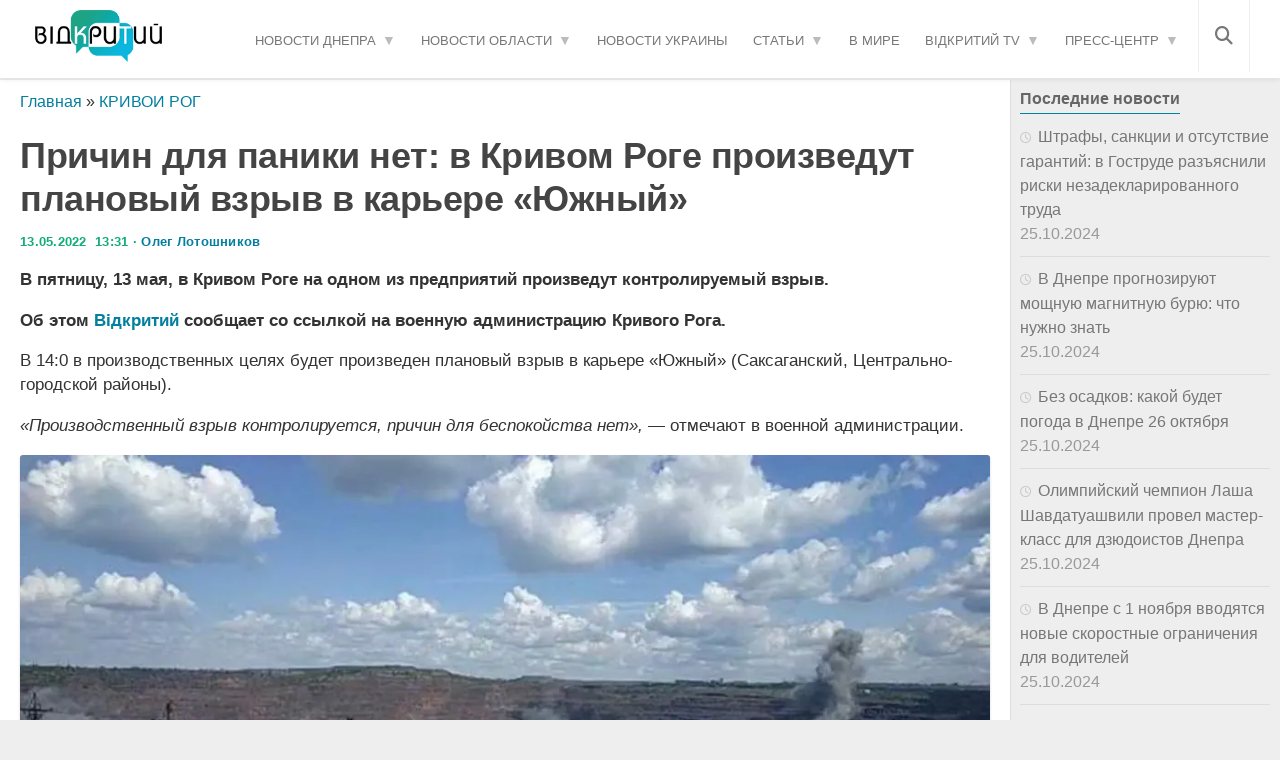

--- FILE ---
content_type: text/html; charset=UTF-8
request_url: https://opentv.media/prichin-dlya-paniki-net-v-krivom-roge-proizvedut-planovyj-vzryv-v-karere-yuzhnyj
body_size: 28018
content:
<!DOCTYPE html><html lang="ru-UA" prefix="og: https://ogp.me/ns#"><head><script data-no-optimize="1">var litespeed_docref=sessionStorage.getItem("litespeed_docref");litespeed_docref&&(Object.defineProperty(document,"referrer",{get:function(){return litespeed_docref}}),sessionStorage.removeItem("litespeed_docref"));</script> <meta charset="UTF-8"><meta name="viewport" content="width=device-width, initial-scale=1.0"><meta name="yandex" content="0120150cef18ac9e" /><meta property="fb:pages" content="239688326668736" /><link rel="dns-prefetch" href="//fonts.googleapis.com"><link rel="dns-prefetch" href="//www.google-analytics.com"><link rel="dns-prefetch" href="//cdn.domain.com"><link rel="preconnect" href="//fonts.googleapis.com" crossorigin><link rel="preconnect" href="//www.google-analytics.com" crossorigin><link rel="preconnect" href="//cdn.domain.com" crossorigin><link rel="profile" href="https://gmpg.org/xfn/11" /><link rel="pingback" href="https://opentv.media/xmlrpc.php"> <script src="//unpkg.com/alpinejs" defer></script>  <script type="litespeed/javascript">(function(w,d,s,l,i){w[l]=w[l]||[];w[l].push({'gtm.start':new Date().getTime(),event:'gtm.js'});var f=d.getElementsByTagName(s)[0],j=d.createElement(s),dl=l!='dataLayer'?'&l='+l:'';j.async=!0;j.src='https://www.googletagmanager.com/gtm.js?id='+i+dl;f.parentNode.insertBefore(j,f)})(window,document,'script','dataLayer','GTM-WC7H22F')</script>  <script data-cfasync="false" data-no-defer="1" data-no-minify="1" data-no-optimize="1">var ewww_webp_supported=!1;function check_webp_feature(A,e){var w;e=void 0!==e?e:function(){},ewww_webp_supported?e(ewww_webp_supported):((w=new Image).onload=function(){ewww_webp_supported=0<w.width&&0<w.height,e&&e(ewww_webp_supported)},w.onerror=function(){e&&e(!1)},w.src="data:image/webp;base64,"+{alpha:"UklGRkoAAABXRUJQVlA4WAoAAAAQAAAAAAAAAAAAQUxQSAwAAAARBxAR/Q9ERP8DAABWUDggGAAAABQBAJ0BKgEAAQAAAP4AAA3AAP7mtQAAAA=="}[A])}check_webp_feature("alpha");</script><script data-cfasync="false" data-no-defer="1" data-no-minify="1" data-no-optimize="1">var Arrive=function(c,w){"use strict";if(c.MutationObserver&&"undefined"!=typeof HTMLElement){var r,a=0,u=(r=HTMLElement.prototype.matches||HTMLElement.prototype.webkitMatchesSelector||HTMLElement.prototype.mozMatchesSelector||HTMLElement.prototype.msMatchesSelector,{matchesSelector:function(e,t){return e instanceof HTMLElement&&r.call(e,t)},addMethod:function(e,t,r){var a=e[t];e[t]=function(){return r.length==arguments.length?r.apply(this,arguments):"function"==typeof a?a.apply(this,arguments):void 0}},callCallbacks:function(e,t){t&&t.options.onceOnly&&1==t.firedElems.length&&(e=[e[0]]);for(var r,a=0;r=e[a];a++)r&&r.callback&&r.callback.call(r.elem,r.elem);t&&t.options.onceOnly&&1==t.firedElems.length&&t.me.unbindEventWithSelectorAndCallback.call(t.target,t.selector,t.callback)},checkChildNodesRecursively:function(e,t,r,a){for(var i,n=0;i=e[n];n++)r(i,t,a)&&a.push({callback:t.callback,elem:i}),0<i.childNodes.length&&u.checkChildNodesRecursively(i.childNodes,t,r,a)},mergeArrays:function(e,t){var r,a={};for(r in e)e.hasOwnProperty(r)&&(a[r]=e[r]);for(r in t)t.hasOwnProperty(r)&&(a[r]=t[r]);return a},toElementsArray:function(e){return e=void 0!==e&&("number"!=typeof e.length||e===c)?[e]:e}}),e=(l.prototype.addEvent=function(e,t,r,a){a={target:e,selector:t,options:r,callback:a,firedElems:[]};return this._beforeAdding&&this._beforeAdding(a),this._eventsBucket.push(a),a},l.prototype.removeEvent=function(e){for(var t,r=this._eventsBucket.length-1;t=this._eventsBucket[r];r--)e(t)&&(this._beforeRemoving&&this._beforeRemoving(t),(t=this._eventsBucket.splice(r,1))&&t.length&&(t[0].callback=null))},l.prototype.beforeAdding=function(e){this._beforeAdding=e},l.prototype.beforeRemoving=function(e){this._beforeRemoving=e},l),t=function(i,n){var o=new e,l=this,s={fireOnAttributesModification:!1};return o.beforeAdding(function(t){var e=t.target;e!==c.document&&e!==c||(e=document.getElementsByTagName("html")[0]);var r=new MutationObserver(function(e){n.call(this,e,t)}),a=i(t.options);r.observe(e,a),t.observer=r,t.me=l}),o.beforeRemoving(function(e){e.observer.disconnect()}),this.bindEvent=function(e,t,r){t=u.mergeArrays(s,t);for(var a=u.toElementsArray(this),i=0;i<a.length;i++)o.addEvent(a[i],e,t,r)},this.unbindEvent=function(){var r=u.toElementsArray(this);o.removeEvent(function(e){for(var t=0;t<r.length;t++)if(this===w||e.target===r[t])return!0;return!1})},this.unbindEventWithSelectorOrCallback=function(r){var a=u.toElementsArray(this),i=r,e="function"==typeof r?function(e){for(var t=0;t<a.length;t++)if((this===w||e.target===a[t])&&e.callback===i)return!0;return!1}:function(e){for(var t=0;t<a.length;t++)if((this===w||e.target===a[t])&&e.selector===r)return!0;return!1};o.removeEvent(e)},this.unbindEventWithSelectorAndCallback=function(r,a){var i=u.toElementsArray(this);o.removeEvent(function(e){for(var t=0;t<i.length;t++)if((this===w||e.target===i[t])&&e.selector===r&&e.callback===a)return!0;return!1})},this},i=new function(){var s={fireOnAttributesModification:!1,onceOnly:!1,existing:!1};function n(e,t,r){return!(!u.matchesSelector(e,t.selector)||(e._id===w&&(e._id=a++),-1!=t.firedElems.indexOf(e._id)))&&(t.firedElems.push(e._id),!0)}var c=(i=new t(function(e){var t={attributes:!1,childList:!0,subtree:!0};return e.fireOnAttributesModification&&(t.attributes=!0),t},function(e,i){e.forEach(function(e){var t=e.addedNodes,r=e.target,a=[];null!==t&&0<t.length?u.checkChildNodesRecursively(t,i,n,a):"attributes"===e.type&&n(r,i)&&a.push({callback:i.callback,elem:r}),u.callCallbacks(a,i)})})).bindEvent;return i.bindEvent=function(e,t,r){t=void 0===r?(r=t,s):u.mergeArrays(s,t);var a=u.toElementsArray(this);if(t.existing){for(var i=[],n=0;n<a.length;n++)for(var o=a[n].querySelectorAll(e),l=0;l<o.length;l++)i.push({callback:r,elem:o[l]});if(t.onceOnly&&i.length)return r.call(i[0].elem,i[0].elem);setTimeout(u.callCallbacks,1,i)}c.call(this,e,t,r)},i},o=new function(){var a={};function i(e,t){return u.matchesSelector(e,t.selector)}var n=(o=new t(function(){return{childList:!0,subtree:!0}},function(e,r){e.forEach(function(e){var t=e.removedNodes,e=[];null!==t&&0<t.length&&u.checkChildNodesRecursively(t,r,i,e),u.callCallbacks(e,r)})})).bindEvent;return o.bindEvent=function(e,t,r){t=void 0===r?(r=t,a):u.mergeArrays(a,t),n.call(this,e,t,r)},o};d(HTMLElement.prototype),d(NodeList.prototype),d(HTMLCollection.prototype),d(HTMLDocument.prototype),d(Window.prototype);var n={};return s(i,n,"unbindAllArrive"),s(o,n,"unbindAllLeave"),n}function l(){this._eventsBucket=[],this._beforeAdding=null,this._beforeRemoving=null}function s(e,t,r){u.addMethod(t,r,e.unbindEvent),u.addMethod(t,r,e.unbindEventWithSelectorOrCallback),u.addMethod(t,r,e.unbindEventWithSelectorAndCallback)}function d(e){e.arrive=i.bindEvent,s(i,e,"unbindArrive"),e.leave=o.bindEvent,s(o,e,"unbindLeave")}}(window,void 0),ewww_webp_supported=!1;function check_webp_feature(e,t){var r;ewww_webp_supported?t(ewww_webp_supported):((r=new Image).onload=function(){ewww_webp_supported=0<r.width&&0<r.height,t(ewww_webp_supported)},r.onerror=function(){t(!1)},r.src="data:image/webp;base64,"+{alpha:"UklGRkoAAABXRUJQVlA4WAoAAAAQAAAAAAAAAAAAQUxQSAwAAAARBxAR/Q9ERP8DAABWUDggGAAAABQBAJ0BKgEAAQAAAP4AAA3AAP7mtQAAAA==",animation:"UklGRlIAAABXRUJQVlA4WAoAAAASAAAAAAAAAAAAQU5JTQYAAAD/////AABBTk1GJgAAAAAAAAAAAAAAAAAAAGQAAABWUDhMDQAAAC8AAAAQBxAREYiI/gcA"}[e])}function ewwwLoadImages(e){if(e){for(var t=document.querySelectorAll(".batch-image img, .image-wrapper a, .ngg-pro-masonry-item a, .ngg-galleria-offscreen-seo-wrapper a"),r=0,a=t.length;r<a;r++)ewwwAttr(t[r],"data-src",t[r].getAttribute("data-webp")),ewwwAttr(t[r],"data-thumbnail",t[r].getAttribute("data-webp-thumbnail"));for(var i=document.querySelectorAll("div.woocommerce-product-gallery__image"),r=0,a=i.length;r<a;r++)ewwwAttr(i[r],"data-thumb",i[r].getAttribute("data-webp-thumb"))}for(var n=document.querySelectorAll("video"),r=0,a=n.length;r<a;r++)ewwwAttr(n[r],"poster",e?n[r].getAttribute("data-poster-webp"):n[r].getAttribute("data-poster-image"));for(var o,l=document.querySelectorAll("img.ewww_webp_lazy_load"),r=0,a=l.length;r<a;r++)e&&(ewwwAttr(l[r],"data-lazy-srcset",l[r].getAttribute("data-lazy-srcset-webp")),ewwwAttr(l[r],"data-srcset",l[r].getAttribute("data-srcset-webp")),ewwwAttr(l[r],"data-lazy-src",l[r].getAttribute("data-lazy-src-webp")),ewwwAttr(l[r],"data-src",l[r].getAttribute("data-src-webp")),ewwwAttr(l[r],"data-orig-file",l[r].getAttribute("data-webp-orig-file")),ewwwAttr(l[r],"data-medium-file",l[r].getAttribute("data-webp-medium-file")),ewwwAttr(l[r],"data-large-file",l[r].getAttribute("data-webp-large-file")),null!=(o=l[r].getAttribute("srcset"))&&!1!==o&&o.includes("R0lGOD")&&ewwwAttr(l[r],"src",l[r].getAttribute("data-lazy-src-webp"))),l[r].className=l[r].className.replace(/\bewww_webp_lazy_load\b/,"");for(var s=document.querySelectorAll(".ewww_webp"),r=0,a=s.length;r<a;r++)e?(ewwwAttr(s[r],"srcset",s[r].getAttribute("data-srcset-webp")),ewwwAttr(s[r],"src",s[r].getAttribute("data-src-webp")),ewwwAttr(s[r],"data-orig-file",s[r].getAttribute("data-webp-orig-file")),ewwwAttr(s[r],"data-medium-file",s[r].getAttribute("data-webp-medium-file")),ewwwAttr(s[r],"data-large-file",s[r].getAttribute("data-webp-large-file")),ewwwAttr(s[r],"data-large_image",s[r].getAttribute("data-webp-large_image")),ewwwAttr(s[r],"data-src",s[r].getAttribute("data-webp-src"))):(ewwwAttr(s[r],"srcset",s[r].getAttribute("data-srcset-img")),ewwwAttr(s[r],"src",s[r].getAttribute("data-src-img"))),s[r].className=s[r].className.replace(/\bewww_webp\b/,"ewww_webp_loaded");window.jQuery&&jQuery.fn.isotope&&jQuery.fn.imagesLoaded&&(jQuery(".fusion-posts-container-infinite").imagesLoaded(function(){jQuery(".fusion-posts-container-infinite").hasClass("isotope")&&jQuery(".fusion-posts-container-infinite").isotope()}),jQuery(".fusion-portfolio:not(.fusion-recent-works) .fusion-portfolio-wrapper").imagesLoaded(function(){jQuery(".fusion-portfolio:not(.fusion-recent-works) .fusion-portfolio-wrapper").isotope()}))}function ewwwWebPInit(e){ewwwLoadImages(e),ewwwNggLoadGalleries(e),document.arrive(".ewww_webp",function(){ewwwLoadImages(e)}),document.arrive(".ewww_webp_lazy_load",function(){ewwwLoadImages(e)}),document.arrive("videos",function(){ewwwLoadImages(e)}),"loading"==document.readyState?document.addEventListener("DOMContentLoaded",ewwwJSONParserInit):("undefined"!=typeof galleries&&ewwwNggParseGalleries(e),ewwwWooParseVariations(e))}function ewwwAttr(e,t,r){null!=r&&!1!==r&&e.setAttribute(t,r)}function ewwwJSONParserInit(){"undefined"!=typeof galleries&&check_webp_feature("alpha",ewwwNggParseGalleries),check_webp_feature("alpha",ewwwWooParseVariations)}function ewwwWooParseVariations(e){if(e)for(var t=document.querySelectorAll("form.variations_form"),r=0,a=t.length;r<a;r++){var i=t[r].getAttribute("data-product_variations"),n=!1;try{for(var o in i=JSON.parse(i))void 0!==i[o]&&void 0!==i[o].image&&(void 0!==i[o].image.src_webp&&(i[o].image.src=i[o].image.src_webp,n=!0),void 0!==i[o].image.srcset_webp&&(i[o].image.srcset=i[o].image.srcset_webp,n=!0),void 0!==i[o].image.full_src_webp&&(i[o].image.full_src=i[o].image.full_src_webp,n=!0),void 0!==i[o].image.gallery_thumbnail_src_webp&&(i[o].image.gallery_thumbnail_src=i[o].image.gallery_thumbnail_src_webp,n=!0),void 0!==i[o].image.thumb_src_webp&&(i[o].image.thumb_src=i[o].image.thumb_src_webp,n=!0));n&&ewwwAttr(t[r],"data-product_variations",JSON.stringify(i))}catch(e){}}}function ewwwNggParseGalleries(e){if(e)for(var t in galleries){var r=galleries[t];galleries[t].images_list=ewwwNggParseImageList(r.images_list)}}function ewwwNggLoadGalleries(e){e&&document.addEventListener("ngg.galleria.themeadded",function(e,t){window.ngg_galleria._create_backup=window.ngg_galleria.create,window.ngg_galleria.create=function(e,t){var r=$(e).data("id");return galleries["gallery_"+r].images_list=ewwwNggParseImageList(galleries["gallery_"+r].images_list),window.ngg_galleria._create_backup(e,t)}})}function ewwwNggParseImageList(e){for(var t in e){var r=e[t];if(void 0!==r["image-webp"]&&(e[t].image=r["image-webp"],delete e[t]["image-webp"]),void 0!==r["thumb-webp"]&&(e[t].thumb=r["thumb-webp"],delete e[t]["thumb-webp"]),void 0!==r.full_image_webp&&(e[t].full_image=r.full_image_webp,delete e[t].full_image_webp),void 0!==r.srcsets)for(var a in r.srcsets)nggSrcset=r.srcsets[a],void 0!==r.srcsets[a+"-webp"]&&(e[t].srcsets[a]=r.srcsets[a+"-webp"],delete e[t].srcsets[a+"-webp"]);if(void 0!==r.full_srcsets)for(var i in r.full_srcsets)nggFSrcset=r.full_srcsets[i],void 0!==r.full_srcsets[i+"-webp"]&&(e[t].full_srcsets[i]=r.full_srcsets[i+"-webp"],delete e[t].full_srcsets[i+"-webp"])}return e}check_webp_feature("alpha",ewwwWebPInit);</script><meta name="author" content="Олег Лотошников"><script type="litespeed/javascript">document.documentElement.className=document.documentElement.className.replace("no-js","js")</script> <title>Причин для паники нет: в Кривом Роге произведут плановый взрыв в карьере «Южный» — Сайт телеканалу Відкритий</title><meta name="description" content="В пятницу, 13 мая, в Кривом Роге на одном из предприятий произведут контролируемый взрыв. ➤ Слідкуйте за новинами Дніпра на сайті телеканалу Відкритий"/><meta name="robots" content="follow, index, max-snippet:-1, max-video-preview:-1, max-image-preview:large"/><link rel="canonical" href="https://opentv.media/prichin-dlya-paniki-net-v-krivom-roge-proizvedut-planovyj-vzryv-v-karere-yuzhnyj" /><meta property="og:locale" content="ru_RU" /><meta property="og:type" content="article" /><meta property="og:title" content="Причин для паники нет: в Кривом Роге произведут плановый взрыв в карьере «Южный» — Сайт телеканалу Відкритий" /><meta property="og:description" content="В пятницу, 13 мая, в Кривом Роге на одном из предприятий произведут контролируемый взрыв. ➤ Слідкуйте за новинами Дніпра на сайті телеканалу Відкритий" /><meta property="og:url" content="https://opentv.media/prichin-dlya-paniki-net-v-krivom-roge-proizvedut-planovyj-vzryv-v-karere-yuzhnyj" /><meta property="og:site_name" content="Відкритий" /><meta property="article:tag" content="взрыв" /><meta property="article:tag" content="карьер" /><meta property="article:tag" content="новости Кривого Рога" /><meta property="article:tag" content="предприятие" /><meta property="article:section" content="КРИВОИ РОГ" /><meta property="og:image" content="https://opentv.media/wp-content/uploads/2022/05/image-1-3.jpg" /><meta property="og:image:secure_url" content="https://opentv.media/wp-content/uploads/2022/05/image-1-3.jpg" /><meta property="og:image:width" content="1058" /><meta property="og:image:height" content="595" /><meta property="og:image:alt" content="Причин для паники нет: в Кривом Роге произведут плановый взрыв в карьере «Южный»" /><meta property="og:image:type" content="image/jpeg" /><meta property="article:published_time" content="2022-05-13T13:31:14+03:00" /><meta name="twitter:card" content="summary_large_image" /><meta name="twitter:title" content="Причин для паники нет: в Кривом Роге произведут плановый взрыв в карьере «Южный» — Сайт телеканалу Відкритий" /><meta name="twitter:description" content="В пятницу, 13 мая, в Кривом Роге на одном из предприятий произведут контролируемый взрыв. ➤ Слідкуйте за новинами Дніпра на сайті телеканалу Відкритий" /><meta name="twitter:image" content="https://opentv.media/wp-content/uploads/2022/05/image-1-3.jpg" /><meta name="twitter:label1" content="Автор" /><meta name="twitter:data1" content="Олег Лотошников" /><meta name="twitter:label2" content="Время чтения" /><meta name="twitter:data2" content="Меньше минуты" /> <script type="application/ld+json" class="rank-math-schema">{"@context":"https://schema.org","@graph":[{"@type":"Place","@id":"https://opentv.media/#place","address":{"@type":"PostalAddress","streetAddress":"\u0443\u043b. \u0421\u0442\u0430\u0440\u043e\u043a\u043e\u0437\u0430\u0446\u043a\u0430\u044f","addressLocality":"40\u0411","addressRegion":"\u0414\u043d\u0435\u043f\u0440","postalCode":"49000","addressCountry":"\u0423\u043a\u0440\u0430\u0438\u043d\u0430"}},{"@type":["NewsMediaOrganization","Organization"],"@id":"https://opentv.media/#organization","name":"\u0412\u0456\u0434\u043a\u0440\u0438\u0442\u0438\u0439","url":"https://opentv.media","email":"opentvoffice@gmail.com","address":{"@type":"PostalAddress","streetAddress":"\u0443\u043b. \u0421\u0442\u0430\u0440\u043e\u043a\u043e\u0437\u0430\u0446\u043a\u0430\u044f","addressLocality":"40\u0411","addressRegion":"\u0414\u043d\u0435\u043f\u0440","postalCode":"49000","addressCountry":"\u0423\u043a\u0440\u0430\u0438\u043d\u0430"},"logo":{"@type":"ImageObject","@id":"https://opentv.media/#logo","url":"https://opentv.media/wp-content/uploads/2019/04/logo-opentv-dnepr2.png","contentUrl":"https://opentv.media/wp-content/uploads/2019/04/logo-opentv-dnepr2.png","caption":"\u0412\u0456\u0434\u043a\u0440\u0438\u0442\u0438\u0439","inLanguage":"ru-RU"},"contactPoint":[{"@type":"ContactPoint","telephone":"+38 (063) 123 48 54","contactType":"customer support"}],"location":{"@id":"https://opentv.media/#place"}},{"@type":"WebSite","@id":"https://opentv.media/#website","url":"https://opentv.media","name":"\u0412\u0456\u0434\u043a\u0440\u0438\u0442\u0438\u0439","publisher":{"@id":"https://opentv.media/#organization"},"inLanguage":"ru-RU"},{"@type":"ImageObject","@id":"/wp-content/uploads/2022/05/image-1-3.jpg","url":"/wp-content/uploads/2022/05/image-1-3.jpg","width":"1058","height":"595","inLanguage":"ru-RU"},{"@type":"BreadcrumbList","@id":"https://opentv.media/prichin-dlya-paniki-net-v-krivom-roge-proizvedut-planovyj-vzryv-v-karere-yuzhnyj#breadcrumb","itemListElement":[{"@type":"ListItem","position":"1","item":{"@id":"https://opentv.media/","name":"\u0413\u043b\u0430\u0432\u043d\u0430\u044f"}},{"@type":"ListItem","position":"2","item":{"@id":"https://opentv.media/novosti-dnepropetrovshhiny/novosti-krivogo-roga/","name":"\u041a\u0420\u0418\u0412\u041e\u0418 \u0420\u041e\u0413"}},{"@type":"ListItem","position":"3","item":{"@id":"https://opentv.media/prichin-dlya-paniki-net-v-krivom-roge-proizvedut-planovyj-vzryv-v-karere-yuzhnyj","name":"\u041f\u0440\u0438\u0447\u0438\u043d \u0434\u043b\u044f \u043f\u0430\u043d\u0438\u043a\u0438 \u043d\u0435\u0442: \u0432 \u041a\u0440\u0438\u0432\u043e\u043c \u0420\u043e\u0433\u0435 \u043f\u0440\u043e\u0438\u0437\u0432\u0435\u0434\u0443\u0442 \u043f\u043b\u0430\u043d\u043e\u0432\u044b\u0439 \u0432\u0437\u0440\u044b\u0432 \u0432 \u043a\u0430\u0440\u044c\u0435\u0440\u0435 \u00ab\u042e\u0436\u043d\u044b\u0439\u00bb"}}]},{"@type":"WebPage","@id":"https://opentv.media/prichin-dlya-paniki-net-v-krivom-roge-proizvedut-planovyj-vzryv-v-karere-yuzhnyj#webpage","url":"https://opentv.media/prichin-dlya-paniki-net-v-krivom-roge-proizvedut-planovyj-vzryv-v-karere-yuzhnyj","name":"\u041f\u0440\u0438\u0447\u0438\u043d \u0434\u043b\u044f \u043f\u0430\u043d\u0438\u043a\u0438 \u043d\u0435\u0442: \u0432 \u041a\u0440\u0438\u0432\u043e\u043c \u0420\u043e\u0433\u0435 \u043f\u0440\u043e\u0438\u0437\u0432\u0435\u0434\u0443\u0442 \u043f\u043b\u0430\u043d\u043e\u0432\u044b\u0439 \u0432\u0437\u0440\u044b\u0432 \u0432 \u043a\u0430\u0440\u044c\u0435\u0440\u0435 \u00ab\u042e\u0436\u043d\u044b\u0439\u00bb \u2014 \u0421\u0430\u0439\u0442 \u0442\u0435\u043b\u0435\u043a\u0430\u043d\u0430\u043b\u0443 \u0412\u0456\u0434\u043a\u0440\u0438\u0442\u0438\u0439","datePublished":"2022-05-13T13:31:14+03:00","dateModified":"2022-05-13T13:31:14+03:00","isPartOf":{"@id":"https://opentv.media/#website"},"primaryImageOfPage":{"@id":"/wp-content/uploads/2022/05/image-1-3.jpg"},"inLanguage":"ru-RU","breadcrumb":{"@id":"https://opentv.media/prichin-dlya-paniki-net-v-krivom-roge-proizvedut-planovyj-vzryv-v-karere-yuzhnyj#breadcrumb"}},{"@type":"Person","@id":"https://opentv.media/author/oleglotoshnikov/","name":"\u041e\u043b\u0435\u0433 \u041b\u043e\u0442\u043e\u0448\u043d\u0438\u043a\u043e\u0432","url":"https://opentv.media/author/oleglotoshnikov/","image":{"@type":"ImageObject","@id":"https://opentv.media/wp-content/uploads/2024/10/avatar_user_112_1728249360-96x96.jpg","url":"https://opentv.media/wp-content/uploads/2024/10/avatar_user_112_1728249360-96x96.jpg","caption":"\u041e\u043b\u0435\u0433 \u041b\u043e\u0442\u043e\u0448\u043d\u0438\u043a\u043e\u0432","inLanguage":"ru-RU"},"worksFor":{"@id":"https://opentv.media/#organization"}},{"@type":"BlogPosting","headline":"\u041f\u0440\u0438\u0447\u0438\u043d \u0434\u043b\u044f \u043f\u0430\u043d\u0438\u043a\u0438 \u043d\u0435\u0442: \u0432 \u041a\u0440\u0438\u0432\u043e\u043c \u0420\u043e\u0433\u0435 \u043f\u0440\u043e\u0438\u0437\u0432\u0435\u0434\u0443\u0442 \u043f\u043b\u0430\u043d\u043e\u0432\u044b\u0439 \u0432\u0437\u0440\u044b\u0432 \u0432 \u043a\u0430\u0440\u044c\u0435\u0440\u0435 \u00ab\u042e\u0436\u043d\u044b\u0439\u00bb \u2014 \u0421\u0430\u0439\u0442 \u0442\u0435\u043b\u0435\u043a\u0430\u043d\u0430\u043b\u0443 \u0412\u0456\u0434\u043a\u0440\u0438\u0442\u0438\u0439","datePublished":"2022-05-13T13:31:14+03:00","dateModified":"2022-05-13T13:31:14+03:00","articleSection":"\u041a\u0420\u0418\u0412\u041e\u0418 \u0420\u041e\u0413","author":{"@id":"https://opentv.media/author/oleglotoshnikov/","name":"\u041e\u043b\u0435\u0433 \u041b\u043e\u0442\u043e\u0448\u043d\u0438\u043a\u043e\u0432"},"publisher":{"@id":"https://opentv.media/#organization"},"description":"\u0412 \u043f\u044f\u0442\u043d\u0438\u0446\u0443, 13 \u043c\u0430\u044f, \u0432 \u041a\u0440\u0438\u0432\u043e\u043c \u0420\u043e\u0433\u0435 \u043d\u0430 \u043e\u0434\u043d\u043e\u043c \u0438\u0437 \u043f\u0440\u0435\u0434\u043f\u0440\u0438\u044f\u0442\u0438\u0439 \u043f\u0440\u043e\u0438\u0437\u0432\u0435\u0434\u0443\u0442 \u043a\u043e\u043d\u0442\u0440\u043e\u043b\u0438\u0440\u0443\u0435\u043c\u044b\u0439 \u0432\u0437\u0440\u044b\u0432. \u27a4 \u0421\u043b\u0456\u0434\u043a\u0443\u0439\u0442\u0435 \u0437\u0430 \u043d\u043e\u0432\u0438\u043d\u0430\u043c\u0438 \u0414\u043d\u0456\u043f\u0440\u0430 \u043d\u0430 \u0441\u0430\u0439\u0442\u0456 \u0442\u0435\u043b\u0435\u043a\u0430\u043d\u0430\u043b\u0443 \u0412\u0456\u0434\u043a\u0440\u0438\u0442\u0438\u0439 \u27a4 \u0421\u043b\u0456\u0434\u043a\u0443\u0439\u0442\u0435 \u0437\u0430 \u043d\u043e\u0432\u0438\u043d\u0430\u043c\u0438 \u0414\u043d\u0456\u043f\u0440\u0430 \u043d\u0430 \u0441\u0430\u0439\u0442\u0456 \u0442\u0435\u043b\u0435\u043a\u0430\u043d\u0430\u043b\u0443 \u0412\u0456\u0434\u043a\u0440\u0438\u0442\u0438\u0439","name":"\u041f\u0440\u0438\u0447\u0438\u043d \u0434\u043b\u044f \u043f\u0430\u043d\u0438\u043a\u0438 \u043d\u0435\u0442: \u0432 \u041a\u0440\u0438\u0432\u043e\u043c \u0420\u043e\u0433\u0435 \u043f\u0440\u043e\u0438\u0437\u0432\u0435\u0434\u0443\u0442 \u043f\u043b\u0430\u043d\u043e\u0432\u044b\u0439 \u0432\u0437\u0440\u044b\u0432 \u0432 \u043a\u0430\u0440\u044c\u0435\u0440\u0435 \u00ab\u042e\u0436\u043d\u044b\u0439\u00bb \u2014 \u0421\u0430\u0439\u0442 \u0442\u0435\u043b\u0435\u043a\u0430\u043d\u0430\u043b\u0443 \u0412\u0456\u0434\u043a\u0440\u0438\u0442\u0438\u0439","@id":"https://opentv.media/prichin-dlya-paniki-net-v-krivom-roge-proizvedut-planovyj-vzryv-v-karere-yuzhnyj#richSnippet","isPartOf":{"@id":"https://opentv.media/prichin-dlya-paniki-net-v-krivom-roge-proizvedut-planovyj-vzryv-v-karere-yuzhnyj#webpage"},"image":{"@id":"/wp-content/uploads/2022/05/image-1-3.jpg"},"inLanguage":"ru-RU","mainEntityOfPage":{"@id":"https://opentv.media/prichin-dlya-paniki-net-v-krivom-roge-proizvedut-planovyj-vzryv-v-karere-yuzhnyj#webpage"}}]}</script> <link rel='dns-prefetch' href='//www.googletagmanager.com' /><link rel="alternate" title="oEmbed (JSON)" type="application/json+oembed" href="https://opentv.media/wp-json/oembed/1.0/embed?url=https%3A%2F%2Fopentv.media%2Fprichin-dlya-paniki-net-v-krivom-roge-proizvedut-planovyj-vzryv-v-karere-yuzhnyj" /><link rel="alternate" title="oEmbed (XML)" type="text/xml+oembed" href="https://opentv.media/wp-json/oembed/1.0/embed?url=https%3A%2F%2Fopentv.media%2Fprichin-dlya-paniki-net-v-krivom-roge-proizvedut-planovyj-vzryv-v-karere-yuzhnyj&#038;format=xml" /><style id='wp-img-auto-sizes-contain-inline-css'>img:is([sizes=auto i],[sizes^="auto," i]){contain-intrinsic-size:3000px 1500px}
/*# sourceURL=wp-img-auto-sizes-contain-inline-css */</style><style id="litespeed-ccss">.fa,.fas{-moz-osx-font-smoothing:grayscale;-webkit-font-smoothing:antialiased;display:inline-block;font-style:normal;font-variant:normal;text-rendering:auto;line-height:1}.fa-bars:before{content:"\f0c9"}.fa-search:before{content:"\f002"}.fa,.fas{font-family:"Font Awesome 5 Free"}.fa,.fas{font-weight:900}ul{box-sizing:border-box}:root{--wp--preset--font-size--normal:16px;--wp--preset--font-size--huge:42px}body{--wp--preset--color--black:#000;--wp--preset--color--cyan-bluish-gray:#abb8c3;--wp--preset--color--white:#fff;--wp--preset--color--pale-pink:#f78da7;--wp--preset--color--vivid-red:#cf2e2e;--wp--preset--color--luminous-vivid-orange:#ff6900;--wp--preset--color--luminous-vivid-amber:#fcb900;--wp--preset--color--light-green-cyan:#7bdcb5;--wp--preset--color--vivid-green-cyan:#00d084;--wp--preset--color--pale-cyan-blue:#8ed1fc;--wp--preset--color--vivid-cyan-blue:#0693e3;--wp--preset--color--vivid-purple:#9b51e0;--wp--preset--gradient--vivid-cyan-blue-to-vivid-purple:linear-gradient(135deg,rgba(6,147,227,1) 0%,#9b51e0 100%);--wp--preset--gradient--light-green-cyan-to-vivid-green-cyan:linear-gradient(135deg,#7adcb4 0%,#00d082 100%);--wp--preset--gradient--luminous-vivid-amber-to-luminous-vivid-orange:linear-gradient(135deg,rgba(252,185,0,1) 0%,rgba(255,105,0,1) 100%);--wp--preset--gradient--luminous-vivid-orange-to-vivid-red:linear-gradient(135deg,rgba(255,105,0,1) 0%,#cf2e2e 100%);--wp--preset--gradient--very-light-gray-to-cyan-bluish-gray:linear-gradient(135deg,#eee 0%,#a9b8c3 100%);--wp--preset--gradient--cool-to-warm-spectrum:linear-gradient(135deg,#4aeadc 0%,#9778d1 20%,#cf2aba 40%,#ee2c82 60%,#fb6962 80%,#fef84c 100%);--wp--preset--gradient--blush-light-purple:linear-gradient(135deg,#ffceec 0%,#9896f0 100%);--wp--preset--gradient--blush-bordeaux:linear-gradient(135deg,#fecda5 0%,#fe2d2d 50%,#6b003e 100%);--wp--preset--gradient--luminous-dusk:linear-gradient(135deg,#ffcb70 0%,#c751c0 50%,#4158d0 100%);--wp--preset--gradient--pale-ocean:linear-gradient(135deg,#fff5cb 0%,#b6e3d4 50%,#33a7b5 100%);--wp--preset--gradient--electric-grass:linear-gradient(135deg,#caf880 0%,#71ce7e 100%);--wp--preset--gradient--midnight:linear-gradient(135deg,#020381 0%,#2874fc 100%);--wp--preset--font-size--small:13px;--wp--preset--font-size--medium:20px;--wp--preset--font-size--large:36px;--wp--preset--font-size--x-large:42px;--wp--preset--spacing--20:.44rem;--wp--preset--spacing--30:.67rem;--wp--preset--spacing--40:1rem;--wp--preset--spacing--50:1.5rem;--wp--preset--spacing--60:2.25rem;--wp--preset--spacing--70:3.38rem;--wp--preset--spacing--80:5.06rem;--wp--preset--shadow--natural:6px 6px 9px rgba(0,0,0,.2);--wp--preset--shadow--deep:12px 12px 50px rgba(0,0,0,.4);--wp--preset--shadow--sharp:6px 6px 0px rgba(0,0,0,.2);--wp--preset--shadow--outlined:6px 6px 0px -3px rgba(255,255,255,1),6px 6px rgba(0,0,0,1);--wp--preset--shadow--crisp:6px 6px 0px rgba(0,0,0,1)}body:after{content:url("/wp-content/plugins/wp-embed-facebook/templates/lightbox/images/close.png") url("/wp-content/plugins/wp-embed-facebook/templates/lightbox/images/loading.gif") url("/wp-content/plugins/wp-embed-facebook/templates/lightbox/images/prev.png") url("/wp-content/plugins/wp-embed-facebook/templates/lightbox/images/next.png");display:none}html,body,div,span,h1,h2,h3,p,a,img,ins,strong,i,ul,li,form,article,header,nav{margin:0;padding:0;border:0;font-size:100%;font:inherit;vertical-align:baseline}article,header,nav{display:block}ul{list-style:none}body{background:#eee;font-size:16px;line-height:1.5em;color:#333;font-weight:400;overflow-x:hidden}a{color:#00845f;text-decoration:none;outline:0}img{max-width:100%;height:auto;-webkit-box-shadow:0 2px 3px rgba(0,0,0,.15);box-shadow:0 2px 3px rgba(0,0,0,.15)}strong{font-weight:600}.clear{clear:both;display:block;overflow:hidden;visibility:hidden;width:0;height:0}.group:before,.group:after{content:"";display:table}.group:after{clear:both}.group{zoom:1}.fa{width:1em;text-align:center}body{font-family:'Open Sans',sans-serif}input{font-family:inherit}.themeform input{font-size:14px;font-family:unset;font-weight:600!important;letter-spacing:.05em!important;color:#10ad7a!important}.themeform input::-moz-focus-inner{border:0;padding:0}.themeform input[type=text]{margin:0;-moz-box-sizing:border-box;-webkit-box-sizing:border-box;box-sizing:border-box;-webkit-border-radius:0;border-radius:0}.themeform input{-moz-appearance:none;-webkit-appearance:none}.themeform input[type=text]{background:#fff;border:2px solid #ddd;color:#777;display:block;max-width:100%;outline:none;padding:7px 8px}.themeform.searchform div{position:relative}.themeform.searchform div input{padding-left:26px;line-height:20px}.themeform.searchform div:after{color:#ccc;line-height:24px;font-size:14px;content:"▶";position:absolute;left:10px;top:6px}.entry{font-size:16.5px;line-height:1.5em}.entry p{margin-bottom:1em}.entry ul{margin:0 0 15px 30px}.entry li{margin:0}.entry ul li{list-style:square}h1,h2,h3{color:#666;font-weight:600;-ms-word-wrap:break-word;word-wrap:break-word}.entry h2{margin-bottom:14px;font-weight:400;line-height:1.3em}.entry h2{font-size:34px;letter-spacing:-.7px}#wrapper{min-width:1024px;height:100%}.container{position:relative;margin:0 auto;max-width:1280px}.main{position:relative}.main-inner{position:relative;min-height:590px}.content{width:100%;position:relative;background-color:#fff}.pad{padding:0 20px 10px}.col-2cl .main-inner{background:url(/wp-content/themes/enspire/img/sidebar/s-right-s33.png) repeat-y right 0;padding-right:270px}.col-2cl .s1{float:right;margin-right:-270px}.col-2cl .content{float:left}.sidebar{padding-bottom:20px;position:relative;z-index:2}.s1{width:270px;z-index:2}.nav-container{background:#888;z-index:99;position:relative}.nav-toggle{display:none;background:#f7f7f7;float:right;height:50px;width:60px;color:#fff;text-align:center}.nav-toggle i{font-size:29px;padding:10px 0}.nav-text{display:none;float:right;font-size:16px;line-height:24px;padding:13px 20px}.nav li>a:after{font-family:FontAwesome;display:inline-block}@media only screen and (min-width:720px){.nav-wrap{height:auto!important}.nav{font-size:0;position:relative}.nav li a{color:#ccc;display:block;line-height:20px}.nav li>a:after{content:"\f0da";float:right;opacity:.5}.nav>li>a:after{content:"▼";float:none;margin-left:6px;font-size:14px;line-height:1.2em}.nav li>a:only-child:after{content:"";margin:0}.nav>li{font-size:15px;text-transform:uppercase;border-right:1px solid #999;display:inline-block;position:relative}.nav>li>a{padding:15px 14px}.nav li.current-post-parent>a{color:#fff}.nav ul{display:none;background:#f7f7f7;position:absolute;left:0;top:50px;width:210px;padding:10px 0;z-index:2;-webkit-transform:translateZ(0);-webkit-box-shadow:0 2px 2px rgba(0,0,0,.17);box-shadow:0 2px 2px rgba(0,0,0,.175)}.nav ul li{font-size:14px;position:relative;display:block;padding:0}.nav ul li a{padding:10px 20px}.nav ul li:last-child{border-bottom:0!important}}@media only screen and (max-width:719px){.nav{font-weight:600}.nav-container{text-transform:none}.nav-toggle,.nav-text{display:block}.nav-wrap{position:relative;float:left;width:100%;height:0;overflow:hidden}.nav{float:left;width:100%}.nav li a{line-height:20px;display:block;padding:8px 20px}.nav li li a{padding-left:15px;padding-right:15px}.nav li>a:after{content:'F7 ';opacity:.5;margin-left:5px}.nav>li>a:after{content:'F7 ';font-size:1.1em}.nav li>a:only-child:after{content:''}.nav>li{font-size:15px}.nav li.current-post-parent>a{color:#fff}.nav ul{display:block!important;margin-left:40px}.nav ul li{font-weight:300}.nav ul li a{padding-top:6px;padding-bottom:6px}}#header{background:#fff;-webkit-box-shadow:0 0 5px rgba(0,0,0,.1),inset 0 -1px 0 rgba(0,0,0,.1);box-shadow:0 0 5px rgba(0,0,0,.1),inset 0 -1px 0 rgba(0,0,0,.1)}#header .pad{padding-top:0;padding-bottom:0}.site-title{font-size:42px;font-weight:600;text-transform:uppercase;letter-spacing:-.5px;float:left;line-height:60px}.site-title a{background:#fff;display:block;padding:10px 15px;color:#fff;max-width:100%}.site-title a img{display:block;max-width:100%;max-height:52px;height:auto;padding:0;margin:0 auto;-webkit-box-shadow:none;box-shadow:none;-webkit-border-radius:0;border-radius:0}.toggle-search{z-index:101;border-left:1px solid #eee;border-right:1px solid #eee;color:#777;font-size:18px;line-height:24px;padding:24px 16px;display:block;position:absolute;right:30px;top:0}.search-expand{display:none;z-index:101;background:#1db954;position:absolute;top:80px;right:30px;width:340px;-webkit-box-shadow:0 1px 0 rgba(255,255,255,.1);box-shadow:0 1px 0 rgba(255,255,255,.1)}.search-expand-inner{padding:15px;background:#0dad9e!important}.search-expand .themeform input{width:100%;border:0;border-radius:0}#nav-mobile.nav-container{background:0 0}#nav-mobile .nav-toggle{background:0 0;color:#777;-webkit-box-shadow:inset 1px 0 0 rgba(255,255,255,.05);box-shadow:inset 1px 0 0 rgba(255,255,255,.05)}@media only screen and (max-width:719px){#nav-mobile .container{padding-left:0}#nav-mobile .nav li a{color:#0000007a;border-top:1px solid #eee;font-size:120%;font-weight:600;text-align:center!important}#nav-mobile .nav li.current-post-parent>a{background:rgba(0,0,0,.06);color:#222}}@media only screen and (min-width:720px){.mobile-menu #nav-mobile{display:none}}@media only screen and (max-width:719px){.mobile-menu #nav-topbar{display:none}}#nav-topbar.nav-container{background:0 0;float:right;margin-right:30px}#nav-topbar .nav-toggle{background:0 0;color:#777;-webkit-box-shadow:inset 1px 0 0 rgba(255,255,255,.05);box-shadow:inset 1px 0 0 rgba(255,255,255,.05)}#nav-topbar .nav-text{color:#999}@media only screen and (min-width:1025px){.full-width #subheader{padding-top:80px}.full-width #header{position:fixed;top:0;left:0;right:0;width:100%;z-index:98}}@media only screen and (max-width:960px){#nav-topbar.nav-container{border-top:1px solid #eee;width:100%;margin-right:0}}@media only screen and (min-width:720px){#nav-topbar .nav{margin:22px 0 0}#nav-topbar .nav li a{color:#777;font-weight:400}#nav-topbar .nav>li{border-right:none;margin-right:1px;padding-bottom:21px;font-size:13px;text-transform:none}#nav-topbar .nav>li:last-child{margin-right:40px}#nav-topbar .nav>li>a{padding:8px 10px 6px 12px;border:1px solid transparent;border-radius:20px}#nav-topbar .nav>li.current-post-parent>a{background:#189886;color:#fff!important}#nav-topbar .nav li.current-post-parent>a{color:#0dad9e}#nav-topbar .nav ul{top:48px;background:#eee;border-radius:3px}#nav-topbar .nav ul:before{content:'';display:inline-block;border-left:8px solid transparent;border-right:8px solid transparent;border-top:8px solid transparent;border-bottom:8px solid #eee;position:absolute;top:-16px;left:20px}#nav-topbar .nav ul li{-webkit-box-shadow:0 1px 0 rgba(0,0,0,.05);box-shadow:0 1px 0 rgba(0,0,0,.05)}#nav-topbar .nav ul li:last-child{box-shadow:none;-webkit-box-shadow:none}}@media only screen and (max-width:719px){#nav-topbar .container{padding-left:0}#nav-topbar .nav li a{color:#777;border-top:1px solid #eee}#nav-topbar .nav li.current-post-parent>a{background:rgba(0,0,0,.06);color:#222}}#subheader{margin:0 auto}#nav-footer .nav-toggle{background:0 0;color:#666}#nav-footer .nav-text{color:#666}.post-title{font-size:18px;line-height:1.3em;font-weight:300;margin-bottom:0}.content .post-title{font-weight:600}.single .post-title{font-size:36px;letter-spacing:-.5px;font-weight:600;color:#444;line-height:1.2em;margin-bottom:10px;margin-top:10px}.single .post-byline{font-size:.84em;color:#10ad7a;letter-spacing:.02em;font-weight:600;margin-bottom:1em}.single .entry{margin-bottom:10px}.widget{color:#777;font-size:16px;overflow:hidden}.widget a{color:#777}.sidebar .widget{padding:0 10px 5px}.widget>ul li:before,.widget>ul li a:before{font-family:FontAwesome;font-size:12px;margin-right:6px;color:#ccc;display:inline-block!important;width:1em;text-align:center}.widget_recent_entries>ul>li a:before{content:"\f017"}.widget>h3{position:relative}.widget>h3>span{display:inline-block;padding-bottom:2px;border-bottom:1px solid #1db954;position:relative;bottom:1px;padding-top:8px}.widget_recent_entries ul li{padding:10px 0;border-bottom:1px solid #ddd}.widget_recent_entries ul li{color:#999}.widget_recent_entries .post-date{display:block}.widget_search input.search{color:#999;padding-left:26px;width:100%}.rank-math-breadcrumb{padding:10px 20px}.post-inner a{word-wrap:break-word}.lang-sw{position:absolute;right:20%;list-style:none;margin-top:15px;display:flex;width:70px;justify-content:space-between}.lang-sw .current-lang a{color:#1db954;font-weight:700}.modal{display:none}.modal__overlay{position:fixed;top:0;left:0;right:0;bottom:0;background:rgba(0,0,0,.6);display:flex;justify-content:center;align-items:center;z-index:100}.modal__container{max-width:300px;max-height:100vh;padding:32px 16px;background-color:#fff;overflow-y:auto;box-sizing:border-box}.modal__title{margin-top:0;margin-bottom:16px;font-size:16px;font-weight:400;line-height:22px;color:#333;text-align:center;box-sizing:border-box}.modal__lang-links{display:flex;justify-content:center;column-gap:16px}.modal__lang-link{font-size:16px;font-weight:400;line-height:22px;text-transform:uppercase;text-decoration-line:underline;color:#000}.site-title a img{width:127px;height:52px}@media only screen and (min-width:480px) and (max-width:960px){.col-2cl .main-inner{padding-right:0!important}}@media only screen and (max-width:719px){.col-2cl .main-inner{padding-right:0}#recent-posts-2 ul{max-width:90%!important}}.container{max-width:1280px}a,#nav-topbar .nav li.current-post-parent>a{color:#03809f}.search-expand,#nav-topbar .nav>li.current-post-parent>a{background-color:#03809f}.widget>h3>span{border-bottom-color:#03809f!important}.site-title a{background-color:#fff}.site-title a img{max-height:52px}img{-webkit-border-radius:3px;border-radius:3px}#wrapper,.container{min-width:320px}@media only screen and (min-width:480px) and (max-width:960px){.s1{width:50px}.s1 .sidebar-content{display:none;float:left;width:100%}.col-2cl .main-inner{background-image:url(/wp-content/themes/enspire/img/sidebar/s-right-collapse.png);padding-right:50px}.col-2cl .s1{margin-right:-50px}}@media only screen and (max-width:719px){.container{padding:0}.pad{padding:20px 20px 10px}.entry{font-size:17px}.entry h2{font-size:26px;letter-spacing:-.5px}#header{padding-bottom:0}.topbar-enabled #header{padding-top:0}#header .pad{padding:0}.site-title{width:100%;float:none}.site-title a{text-align:center}.toggle-search{margin-right:0;top:71px;left:-1px;right:auto;padding-top:13px;padding-bottom:13px}.search-expand{width:100%;margin-right:-30px;top:130px}#page{margin-top:0;padding-bottom:0}.single .post-title{font-size:28px;line-height:1!important;margin-top:0!important;letter-spacing:0}.post-byline{font-size:13px}}@media only screen and (max-width:479px){.content,.sidebar{width:100%;float:none;margin-right:0!important;margin-left:0!important}.sidebar{width:100%;display:block;float:none}.main,.main-inner{background-image:none!important;padding:0!important;margin:0}.mobile-sidebar-hide .sidebar{display:none}.pad{padding:0 10px 5px}.sidebar .widget{padding:0 10px}.site-title{font-size:32px}.post-title{font-size:15px;position:relative;z-index:4;line-height:1.1!important}}@media (max-width:960px){.s1{display:block;width:100%}.col-2cl .main-inner{display:flex;flex-direction:column}}#custom_html-69,#search-5,#custom_html-32{display:none}.fa{font-family:var(--fa-style-family,"Font Awesome 6 Free");font-weight:var(--fa-style,900)}.fa,.fas{-moz-osx-font-smoothing:grayscale;-webkit-font-smoothing:antialiased;display:var(--fa-display,inline-block);font-style:normal;font-variant:normal;line-height:1;text-rendering:auto}.fas{font-family:"Font Awesome 6 Free"}.fa-bars:before{content:"\f0c9"}.fa-search:before{content:"\f002"}:host,:root{--fa-style-family-brands:"Font Awesome 6 Brands";--fa-font-brands:normal 400 1em/1 "Font Awesome 6 Brands"}:host,:root{--fa-font-regular:normal 400 1em/1 "Font Awesome 6 Free"}:host,:root{--fa-style-family-classic:"Font Awesome 6 Free";--fa-font-solid:normal 900 1em/1 "Font Awesome 6 Free"}.fas{font-weight:900}</style><link rel="preload" data-asynced="1" data-optimized="2" as="style" onload="this.onload=null;this.rel='stylesheet'" href="/wp-content/litespeed/css/8337a797b739377226a66a8c38a39c27.css?ver=adfd0" /><script data-optimized="1" type="litespeed/javascript" data-src="/wp-content/plugins/litespeed-cache/assets/js/css_async.min.js"></script> <style id='global-styles-inline-css'>:root{--wp--preset--aspect-ratio--square: 1;--wp--preset--aspect-ratio--4-3: 4/3;--wp--preset--aspect-ratio--3-4: 3/4;--wp--preset--aspect-ratio--3-2: 3/2;--wp--preset--aspect-ratio--2-3: 2/3;--wp--preset--aspect-ratio--16-9: 16/9;--wp--preset--aspect-ratio--9-16: 9/16;--wp--preset--color--black: #000000;--wp--preset--color--cyan-bluish-gray: #abb8c3;--wp--preset--color--white: #ffffff;--wp--preset--color--pale-pink: #f78da7;--wp--preset--color--vivid-red: #cf2e2e;--wp--preset--color--luminous-vivid-orange: #ff6900;--wp--preset--color--luminous-vivid-amber: #fcb900;--wp--preset--color--light-green-cyan: #7bdcb5;--wp--preset--color--vivid-green-cyan: #00d084;--wp--preset--color--pale-cyan-blue: #8ed1fc;--wp--preset--color--vivid-cyan-blue: #0693e3;--wp--preset--color--vivid-purple: #9b51e0;--wp--preset--gradient--vivid-cyan-blue-to-vivid-purple: linear-gradient(135deg,rgb(6,147,227) 0%,rgb(155,81,224) 100%);--wp--preset--gradient--light-green-cyan-to-vivid-green-cyan: linear-gradient(135deg,rgb(122,220,180) 0%,rgb(0,208,130) 100%);--wp--preset--gradient--luminous-vivid-amber-to-luminous-vivid-orange: linear-gradient(135deg,rgb(252,185,0) 0%,rgb(255,105,0) 100%);--wp--preset--gradient--luminous-vivid-orange-to-vivid-red: linear-gradient(135deg,rgb(255,105,0) 0%,rgb(207,46,46) 100%);--wp--preset--gradient--very-light-gray-to-cyan-bluish-gray: linear-gradient(135deg,rgb(238,238,238) 0%,rgb(169,184,195) 100%);--wp--preset--gradient--cool-to-warm-spectrum: linear-gradient(135deg,rgb(74,234,220) 0%,rgb(151,120,209) 20%,rgb(207,42,186) 40%,rgb(238,44,130) 60%,rgb(251,105,98) 80%,rgb(254,248,76) 100%);--wp--preset--gradient--blush-light-purple: linear-gradient(135deg,rgb(255,206,236) 0%,rgb(152,150,240) 100%);--wp--preset--gradient--blush-bordeaux: linear-gradient(135deg,rgb(254,205,165) 0%,rgb(254,45,45) 50%,rgb(107,0,62) 100%);--wp--preset--gradient--luminous-dusk: linear-gradient(135deg,rgb(255,203,112) 0%,rgb(199,81,192) 50%,rgb(65,88,208) 100%);--wp--preset--gradient--pale-ocean: linear-gradient(135deg,rgb(255,245,203) 0%,rgb(182,227,212) 50%,rgb(51,167,181) 100%);--wp--preset--gradient--electric-grass: linear-gradient(135deg,rgb(202,248,128) 0%,rgb(113,206,126) 100%);--wp--preset--gradient--midnight: linear-gradient(135deg,rgb(2,3,129) 0%,rgb(40,116,252) 100%);--wp--preset--font-size--small: 13px;--wp--preset--font-size--medium: 20px;--wp--preset--font-size--large: 36px;--wp--preset--font-size--x-large: 42px;--wp--preset--spacing--20: 0.44rem;--wp--preset--spacing--30: 0.67rem;--wp--preset--spacing--40: 1rem;--wp--preset--spacing--50: 1.5rem;--wp--preset--spacing--60: 2.25rem;--wp--preset--spacing--70: 3.38rem;--wp--preset--spacing--80: 5.06rem;--wp--preset--shadow--natural: 6px 6px 9px rgba(0, 0, 0, 0.2);--wp--preset--shadow--deep: 12px 12px 50px rgba(0, 0, 0, 0.4);--wp--preset--shadow--sharp: 6px 6px 0px rgba(0, 0, 0, 0.2);--wp--preset--shadow--outlined: 6px 6px 0px -3px rgb(255, 255, 255), 6px 6px rgb(0, 0, 0);--wp--preset--shadow--crisp: 6px 6px 0px rgb(0, 0, 0);}:where(.is-layout-flex){gap: 0.5em;}:where(.is-layout-grid){gap: 0.5em;}body .is-layout-flex{display: flex;}.is-layout-flex{flex-wrap: wrap;align-items: center;}.is-layout-flex > :is(*, div){margin: 0;}body .is-layout-grid{display: grid;}.is-layout-grid > :is(*, div){margin: 0;}:where(.wp-block-columns.is-layout-flex){gap: 2em;}:where(.wp-block-columns.is-layout-grid){gap: 2em;}:where(.wp-block-post-template.is-layout-flex){gap: 1.25em;}:where(.wp-block-post-template.is-layout-grid){gap: 1.25em;}.has-black-color{color: var(--wp--preset--color--black) !important;}.has-cyan-bluish-gray-color{color: var(--wp--preset--color--cyan-bluish-gray) !important;}.has-white-color{color: var(--wp--preset--color--white) !important;}.has-pale-pink-color{color: var(--wp--preset--color--pale-pink) !important;}.has-vivid-red-color{color: var(--wp--preset--color--vivid-red) !important;}.has-luminous-vivid-orange-color{color: var(--wp--preset--color--luminous-vivid-orange) !important;}.has-luminous-vivid-amber-color{color: var(--wp--preset--color--luminous-vivid-amber) !important;}.has-light-green-cyan-color{color: var(--wp--preset--color--light-green-cyan) !important;}.has-vivid-green-cyan-color{color: var(--wp--preset--color--vivid-green-cyan) !important;}.has-pale-cyan-blue-color{color: var(--wp--preset--color--pale-cyan-blue) !important;}.has-vivid-cyan-blue-color{color: var(--wp--preset--color--vivid-cyan-blue) !important;}.has-vivid-purple-color{color: var(--wp--preset--color--vivid-purple) !important;}.has-black-background-color{background-color: var(--wp--preset--color--black) !important;}.has-cyan-bluish-gray-background-color{background-color: var(--wp--preset--color--cyan-bluish-gray) !important;}.has-white-background-color{background-color: var(--wp--preset--color--white) !important;}.has-pale-pink-background-color{background-color: var(--wp--preset--color--pale-pink) !important;}.has-vivid-red-background-color{background-color: var(--wp--preset--color--vivid-red) !important;}.has-luminous-vivid-orange-background-color{background-color: var(--wp--preset--color--luminous-vivid-orange) !important;}.has-luminous-vivid-amber-background-color{background-color: var(--wp--preset--color--luminous-vivid-amber) !important;}.has-light-green-cyan-background-color{background-color: var(--wp--preset--color--light-green-cyan) !important;}.has-vivid-green-cyan-background-color{background-color: var(--wp--preset--color--vivid-green-cyan) !important;}.has-pale-cyan-blue-background-color{background-color: var(--wp--preset--color--pale-cyan-blue) !important;}.has-vivid-cyan-blue-background-color{background-color: var(--wp--preset--color--vivid-cyan-blue) !important;}.has-vivid-purple-background-color{background-color: var(--wp--preset--color--vivid-purple) !important;}.has-black-border-color{border-color: var(--wp--preset--color--black) !important;}.has-cyan-bluish-gray-border-color{border-color: var(--wp--preset--color--cyan-bluish-gray) !important;}.has-white-border-color{border-color: var(--wp--preset--color--white) !important;}.has-pale-pink-border-color{border-color: var(--wp--preset--color--pale-pink) !important;}.has-vivid-red-border-color{border-color: var(--wp--preset--color--vivid-red) !important;}.has-luminous-vivid-orange-border-color{border-color: var(--wp--preset--color--luminous-vivid-orange) !important;}.has-luminous-vivid-amber-border-color{border-color: var(--wp--preset--color--luminous-vivid-amber) !important;}.has-light-green-cyan-border-color{border-color: var(--wp--preset--color--light-green-cyan) !important;}.has-vivid-green-cyan-border-color{border-color: var(--wp--preset--color--vivid-green-cyan) !important;}.has-pale-cyan-blue-border-color{border-color: var(--wp--preset--color--pale-cyan-blue) !important;}.has-vivid-cyan-blue-border-color{border-color: var(--wp--preset--color--vivid-cyan-blue) !important;}.has-vivid-purple-border-color{border-color: var(--wp--preset--color--vivid-purple) !important;}.has-vivid-cyan-blue-to-vivid-purple-gradient-background{background: var(--wp--preset--gradient--vivid-cyan-blue-to-vivid-purple) !important;}.has-light-green-cyan-to-vivid-green-cyan-gradient-background{background: var(--wp--preset--gradient--light-green-cyan-to-vivid-green-cyan) !important;}.has-luminous-vivid-amber-to-luminous-vivid-orange-gradient-background{background: var(--wp--preset--gradient--luminous-vivid-amber-to-luminous-vivid-orange) !important;}.has-luminous-vivid-orange-to-vivid-red-gradient-background{background: var(--wp--preset--gradient--luminous-vivid-orange-to-vivid-red) !important;}.has-very-light-gray-to-cyan-bluish-gray-gradient-background{background: var(--wp--preset--gradient--very-light-gray-to-cyan-bluish-gray) !important;}.has-cool-to-warm-spectrum-gradient-background{background: var(--wp--preset--gradient--cool-to-warm-spectrum) !important;}.has-blush-light-purple-gradient-background{background: var(--wp--preset--gradient--blush-light-purple) !important;}.has-blush-bordeaux-gradient-background{background: var(--wp--preset--gradient--blush-bordeaux) !important;}.has-luminous-dusk-gradient-background{background: var(--wp--preset--gradient--luminous-dusk) !important;}.has-pale-ocean-gradient-background{background: var(--wp--preset--gradient--pale-ocean) !important;}.has-electric-grass-gradient-background{background: var(--wp--preset--gradient--electric-grass) !important;}.has-midnight-gradient-background{background: var(--wp--preset--gradient--midnight) !important;}.has-small-font-size{font-size: var(--wp--preset--font-size--small) !important;}.has-medium-font-size{font-size: var(--wp--preset--font-size--medium) !important;}.has-large-font-size{font-size: var(--wp--preset--font-size--large) !important;}.has-x-large-font-size{font-size: var(--wp--preset--font-size--x-large) !important;}
/*# sourceURL=global-styles-inline-css */</style><style id='classic-theme-styles-inline-css'>/*! This file is auto-generated */
.wp-block-button__link{color:#fff;background-color:#32373c;border-radius:9999px;box-shadow:none;text-decoration:none;padding:calc(.667em + 2px) calc(1.333em + 2px);font-size:1.125em}.wp-block-file__button{background:#32373c;color:#fff;text-decoration:none}
/*# sourceURL=/wp-includes/css/classic-themes.min.css */</style><style id='enspire-style-inline-css'>.container { max-width: 1280px; }

::selection { background-color: #03809f; }
::-moz-selection { background-color: #03809f; }

a,
.themeform label .required,
#nav-topbar .nav li.current_page_item > a, 
#nav-topbar .nav li.current-menu-item > a,
#nav-topbar .nav li.current-menu-ancestor > a,
#nav-topbar .nav li.current-post-parent > a,
.post-hover:hover .post-title a,
.post-title a:hover,
.post-nav li a:hover i,
.post-nav li a:hover span,
.sidebar .post-nav li a:hover i,
.sidebar .post-nav li a:hover span,
.content .post-nav li a:hover i,
.content .post-nav li a:hover span,
.widget_rss ul li a,
.widget_calendar a,
.alx-tabs-nav li.active a,
.alx-tab .tab-item-category a,
.alx-posts .post-item-category a,
.alx-tab li:hover .tab-item-title a,
.alx-tab li:hover .tab-item-comment a,
.alx-posts li:hover .post-item-title a,
.comment-tabs li.active a,
.comment-awaiting-moderation,
.child-menu a:hover,
.child-menu .current_page_item > a,
.wp-pagenavi a { color: #03809f; }

.themeform input[type="submit"],
.themeform button[type="submit"],
.s1 .sidebar-top,
.s1 .sidebar-toggle,
.s2 .sidebar-top,
.s2 .sidebar-toggle,
.post-hover:hover .square-icon-inner,
.square-icon:hover .square-icon-inner,
.toggle-search:hover,
.toggle-search.active,
.search-expand,
#nav-topbar .nav > li.current_page_item > a, 
#nav-topbar .nav > li.current-menu-item > a,
#nav-topbar .nav > li.current-menu-ancestor > a,
#nav-topbar .nav > li.current-post-parent > a,
.post-tags a:hover,
.author-bio .bio-avatar:after,
.jp-play-bar, 
.jp-volume-bar-value,
.widget_calendar caption,
.commentlist li.bypostauthor > .comment-body:after,
.commentlist li.comment-author-admin > .comment-body:after { background-color: #03809f; }

.alx-tabs-nav li.active a { border-color: #03809f; }

.widget > h3 > span,
.comment-tabs li.active a,
.wp-pagenavi a:hover,
.wp-pagenavi a:active,
.wp-pagenavi span.current { border-bottom-color: #03809f!important; }					
				
.site-title a  { background-color: #ffffff; } 

.post-comments,
.page-title .meta-single li.comments a  { background-color: #707070; }
.post-comments span:before,
.page-title .meta-single li.comments a:before { border-right-color: #707070; border-top-color: #707070; }				
				
#footer-bottom { background-color: #03809f; }
.site-title a img { max-height: 52px; }
img { -webkit-border-radius: 3px; border-radius: 3px; }

/*# sourceURL=enspire-style-inline-css */</style> <script id="image-watermark-no-right-click-js-before" type="litespeed/javascript">var iwArgsNoRightClick={"rightclick":"N","draganddrop":"N","devtools":"Y","enableToast":"Y","toastMessage":"This content is protected"}</script> <script type="litespeed/javascript" data-src="https://ajax.googleapis.com/ajax/libs/jquery/3.4.0/jquery.min.js" id="jquery-core-js"></script> <script id="wpemfb-fbjs-js-extra" type="litespeed/javascript">var WEF={"local":"ru_RU","version":"v6.0","fb_id":"","comments_nonce":"23c6143f7f"}</script> <link rel="https://api.w.org/" href="https://opentv.media/wp-json/" /><link rel="alternate" title="JSON" type="application/json" href="https://opentv.media/wp-json/wp/v2/posts/379294" /><meta property="fb:pages" content="239688326668736" /><meta name="generator" content="Site Kit by Google 1.170.0" /><style>.wp-block-gallery.is-cropped .blocks-gallery-item picture{height:100%;width:100%;}</style><link rel="amphtml" href="https://opentv.media/prichin-dlya-paniki-net-v-krivom-roge-proizvedut-planovyj-vzryv-v-karere-yuzhnyj?amp"><link rel="icon" href="/wp-content/uploads/2019/02/cropped-opentv-ico-32x32.jpg" sizes="32x32" /><link rel="icon" href="/wp-content/uploads/2019/02/cropped-opentv-ico-192x192.jpg" sizes="192x192" /><link rel="apple-touch-icon" href="/wp-content/uploads/2019/02/cropped-opentv-ico-180x180.jpg" /><meta name="msapplication-TileImage" content="/wp-content/uploads/2019/02/cropped-opentv-ico-270x270.jpg" /><style id="wp-custom-css">.yarpp-thumbnails-horizontal {
	display: flex;
}

.yarpp-thumbnails-horizontal .yarpp-thumbnail {
	width: 25% !important;
	height: auto !important;
}
.yarpp-thumbnails-horizontal .yarpp-thumbnail-title {
	width: 97% !important;
	max-height: inherit !important;
}

.yarpp-thumbnail > img, .yarpp-thumbnail-default {
	margin: 0 !important;
}

.yarpp-thumbnail > img, .yarpp-thumbnail-default {
	object-fit: cover !important;
	margin-bottom: 5px !important;
}

@media (max-width: 768px) {
	.yarpp-thumbnails-horizontal {
		flex-direction: column !important;
	}
	.yarpp-thumbnails-horizontal .yarpp-thumbnail {
		width: 100% !important;
	}
	.yarpp-thumbnail > img, .yarpp-thumbnail-default {
		width: 100% !important;
		margin-bottom: 5px !important;
	}
	
	.yarpp-thumbnail img {
		width: 100%;
	}
}

.yarpp-related h3 {
	text-transform: inherit !important;
}
.yarpp ol li {
	    list-style: disc;
}

.author-bio-section {
	display: none;
}</style><style id="kirki-inline-styles"></style><style>#body {
        overflow: auto !important;
    }</style></head><body id="bo1dy" class="wp-singular post-template-default single single-post postid-379294 single-format-standard wp-custom-logo wp-theme-enspire col-2cl full-width topbar-enabled mobile-menu mobile-sidebar-hide">
<noscript><iframe data-lazyloaded="1" src="about:blank" data-litespeed-src="https://www.googletagmanager.com/ns.html?id=GTM-WC7H22F" height="0" width="0" style="display:none;visibility:hidden"></iframe></noscript>
 <script type="litespeed/javascript">!function(f,b,e,v,n,t,s){if(f.fbq)return;n=f.fbq=function(){n.callMethod?n.callMethod.apply(n,arguments):n.queue.push(arguments)};if(!f._fbq)f._fbq=n;n.push=n;n.loaded=!0;n.version='2.0';n.queue=[];t=b.createElement(e);t.async=!0;t.src=v;s=b.getElementsByTagName(e)[0];s.parentNode.insertBefore(t,s)}(window,document,'script','https://connect.facebook.net/en_US/fbevents.js');fbq('init','2507893456196500');fbq('track','PageView')</script> <noscript><img height="1" width="1" src="https://www.facebook.com/tr?id=2507893456196500&ev=PageView&noscript=1" alt="pixel" /></noscript>
 <script async defer crossorigin="anonymous" src="https://connect.facebook.net/ru_RU/sdk.js#xfbml=1&version=v10.0" nonce="PE5yEjRo"></script> <script data-ad-client="ca-pub-5457204660252297" type="litespeed/javascript" data-src="https://pagead2.googlesyndication.com/pagead/js/adsbygoogle.js"></script> <script type="litespeed/javascript">(function(d,s,id){var js,fjs=d.getElementsByTagName(s)[0];if(d.getElementById(id))return;js=d.createElement(s);js.id=id;js.src="//connect.facebook.net/en_US/sdk.js#xfbml=1&version=v2.6";fjs.parentNode.insertBefore(js,fjs)}(document,'script','facebook-jssdk'))</script> <div id="wrapper"><header id="header" class="group"><div class="container group"><div class="group pad"><div class="toggle-search"><i class="fa fa-search"></i></div><div class="search-expand"><div class="search-expand-inner"><form method="get" class="searchform themeform" action="https://opentv.media/"><div>
<input type="text" class="search" name="s" onblur="if(this.value=='')this.value='Что ищем?';" onfocus="if(this.value=='Что ищем?')this.value='';" value="Что ищем?" /></div></form></div></div></div></div><div class="container group"><div class="group pad"><p class="site-title"><a href="https://opentv.media/" rel="home"><img data-lazyloaded="1" src="[data-uri]" data-src="/wp-content/uploads/2021/10/logo.svg" alt="Відкритий"></a></p><nav class="nav-container group" id="nav-mobile"><div class="nav-toggle"><i class="fa fa-bars"></i></div><ul class="lang-sw"><li class="lang-item lang-item-34331 lang-item-ru current-lang lang-item-first"><a lang="ru-RU" hreflang="ru-RU" href="https://opentv.media/prichin-dlya-paniki-net-v-krivom-roge-proizvedut-planovyj-vzryv-v-karere-yuzhnyj" aria-current="true">RU</a></li></ul><div class="nav-wrap container"><ul id="menu-mobilnaja-versija" class="nav group"><li id="menu-item-92128" class="menu-item menu-item-type-custom menu-item-object-custom menu-item-92128"><a href="https://opentv.media/online">ONLINE</a></li><li id="menu-item-412832" class="menu-item menu-item-type-post_type menu-item-object-page menu-item-412832"><a href="https://opentv.media/teleprogramma/">ТЕЛЕПРОГРАММА</a></li><li id="menu-item-245447" class="menu-item menu-item-type-taxonomy menu-item-object-category menu-item-245447"><a href="https://opentv.media/ukrnews/">НОВОСТИ УКРАИНЫ</a></li><li id="menu-item-245445" class="menu-item menu-item-type-taxonomy menu-item-object-category current-post-ancestor menu-item-245445"><a href="https://opentv.media/novosti-dnepropetrovshhiny/">НОВОСТИ ОБЛАСТИ</a></li><li id="menu-item-247048" class="menu-item menu-item-type-taxonomy menu-item-object-category menu-item-247048"><a href="https://opentv.media/news/">НОВОСТИ ДНЕПРА</a></li><li id="menu-item-247033" class="menu-item menu-item-type-taxonomy menu-item-object-category menu-item-247033"><a href="https://opentv.media/transport/">НОВОСТИ ТРАНСПОРТА</a></li><li id="menu-item-247040" class="menu-item menu-item-type-taxonomy menu-item-object-category menu-item-247040"><a href="https://opentv.media/kriminal/">КРИМИНАЛЬНЫЕ НОВОСТИ</a></li><li id="menu-item-247044" class="menu-item menu-item-type-taxonomy menu-item-object-category menu-item-247044"><a href="https://opentv.media/koronavirus/">КОРОНАВИРУС</a></li><li id="menu-item-247037" class="menu-item menu-item-type-taxonomy menu-item-object-category menu-item-247037"><a href="https://opentv.media/news/culture/">КУЛЬТУРА</a></li><li id="menu-item-247038" class="menu-item menu-item-type-taxonomy menu-item-object-category menu-item-247038"><a href="https://opentv.media/news/sport/">СПОРТ</a></li><li id="menu-item-92121" class="menu-item menu-item-type-taxonomy menu-item-object-category menu-item-92121"><a href="https://opentv.media/news-tv/">НОВОСТИ TV</a></li><li id="menu-item-247039" class="menu-item menu-item-type-taxonomy menu-item-object-category menu-item-247039"><a href="https://opentv.media/checkmate/">ПРОГРАММА «ШАХ И МАТ»</a></li><li id="menu-item-696326" class="menu-item menu-item-type-taxonomy menu-item-object-category menu-item-696326"><a href="https://opentv.media/news/society/">ОБЩЕСТВО</a></li><li id="menu-item-92124" class="menu-item menu-item-type-taxonomy menu-item-object-category menu-item-92124"><a href="https://opentv.media/presscenter/">ПРЕСС-ЦЕНТР</a></li><li id="menu-item-245448" class="menu-item menu-item-type-taxonomy menu-item-object-category menu-item-245448"><a href="https://opentv.media/news/world/">В МИРЕ</a></li><li id="menu-item-247028" class="menu-item menu-item-type-taxonomy menu-item-object-category menu-item-247028"><a href="https://opentv.media/st/">СТАТЬИ</a></li><li id="menu-item-247041" class="menu-item menu-item-type-taxonomy menu-item-object-category menu-item-247041"><a href="https://opentv.media/interview/">ИНТЕРВЬЮ</a></li><li id="menu-item-247042" class="menu-item menu-item-type-taxonomy menu-item-object-category menu-item-247042"><a href="https://opentv.media/poluchi-otvet/">ПОЛУЧИ ОТВЕТ</a></li><li id="menu-item-247043" class="menu-item menu-item-type-taxonomy menu-item-object-category menu-item-247043"><a href="https://opentv.media/persona/">ПЕРСОНА</a></li><li id="menu-item-247045" class="menu-item menu-item-type-taxonomy menu-item-object-category menu-item-247045"><a href="https://opentv.media/lajfhaki/">Полезные лайфхаки</a></li></ul></div></nav><nav class="nav-container group" id="nav-topbar"><div class="nav-toggle"><i class="fas fa-bars"></i></div><div class="nav-text"></div><div class="nav-wrap container"><ul id="menu-otkrytoe-menyu" class="nav group"><li id="menu-item-26888" class="menu-item menu-item-type-taxonomy menu-item-object-category menu-item-has-children menu-item-26888"><a href="https://opentv.media/news/">НОВОСТИ ДНЕПРА</a><ul class="sub-menu"><li id="menu-item-28203" class="menu-item menu-item-type-taxonomy menu-item-object-category menu-item-28203"><a href="https://opentv.media/news/incident/">ПРОИСШЕСТВИЯ</a></li><li id="menu-item-78329" class="menu-item menu-item-type-taxonomy menu-item-object-category menu-item-78329"><a href="https://opentv.media/news/politika/">ПОЛИТИКА</a></li><li id="menu-item-78330" class="menu-item menu-item-type-taxonomy menu-item-object-category menu-item-78330"><a href="https://opentv.media/transport/">НОВОСТИ ТРАНСПОРТА</a></li><li id="menu-item-28213" class="menu-item menu-item-type-taxonomy menu-item-object-category menu-item-28213"><a href="https://opentv.media/news/society/">ОБЩЕСТВО</a></li><li id="menu-item-28240" class="menu-item menu-item-type-taxonomy menu-item-object-category menu-item-28240"><a href="https://opentv.media/news/culture/">КУЛЬТУРА</a></li><li id="menu-item-40529" class="menu-item menu-item-type-taxonomy menu-item-object-category menu-item-40529"><a href="https://opentv.media/news/sport/">СПОРТ</a></li><li id="menu-item-384625" class="menu-item menu-item-type-custom menu-item-object-custom menu-item-384625"><a href="/kriminal">КРИМИНАЛ</a></li></ul></li><li id="menu-item-245427" class="menu-item menu-item-type-taxonomy menu-item-object-category current-post-ancestor menu-item-has-children menu-item-245427"><a href="https://opentv.media/novosti-dnepropetrovshhiny/">НОВОСТИ ОБЛАСТИ</a><ul class="sub-menu"><li id="menu-item-248201" class="menu-item menu-item-type-taxonomy menu-item-object-category menu-item-248201"><a href="https://opentv.media/novosti-dnepropetrovshhiny/verhnedneprovsk/">ВЕРХНЕДНЕПРОВСК</a></li><li id="menu-item-248202" class="menu-item menu-item-type-taxonomy menu-item-object-category menu-item-248202"><a href="https://opentv.media/novosti-dnepropetrovshhiny/verhovtsevo/">ВЕРХОВЦЕВО</a></li><li id="menu-item-248203" class="menu-item menu-item-type-taxonomy menu-item-object-category menu-item-248203"><a href="https://opentv.media/novosti-dnepropetrovshhiny/volnogorsk/">ВОЛЬНОГОРСК</a></li><li id="menu-item-248204" class="menu-item menu-item-type-taxonomy menu-item-object-category menu-item-248204"><a href="https://opentv.media/novosti-dnepropetrovshhiny/zheltye-vody/">ЖЕЛТЫЕ ВОДЫ</a></li><li id="menu-item-248205" class="menu-item menu-item-type-taxonomy menu-item-object-category menu-item-248205"><a href="https://opentv.media/novosti-dnepropetrovshhiny/zelenodolsk/">ЗЕЛЕНОДОЛЬСК</a></li><li id="menu-item-247320" class="menu-item menu-item-type-taxonomy menu-item-object-category menu-item-247320"><a href="https://opentv.media/novosti-dnepropetrovshhiny/novosti-kamenskogo/">КАМЕНСКОЕ</a></li><li id="menu-item-247321" class="menu-item menu-item-type-taxonomy menu-item-object-category current-post-ancestor current-menu-parent current-post-parent menu-item-247321"><a href="https://opentv.media/novosti-dnepropetrovshhiny/novosti-krivogo-roga/">КРИВОИ РОГ</a></li><li id="menu-item-247322" class="menu-item menu-item-type-taxonomy menu-item-object-category menu-item-247322"><a href="https://opentv.media/novosti-dnepropetrovshhiny/novosti-margantsa/">МАРГАНЕЦ</a></li><li id="menu-item-247323" class="menu-item menu-item-type-taxonomy menu-item-object-category menu-item-247323"><a href="https://opentv.media/novosti-dnepropetrovshhiny/novosti-nikopolya/">НИКОПОЛЬ</a></li><li id="menu-item-248210" class="menu-item menu-item-type-taxonomy menu-item-object-category menu-item-248210"><a href="https://opentv.media/novosti-dnepropetrovshhiny/novomoskovsk/">НОВОМОСКОВСК</a></li><li id="menu-item-247324" class="menu-item menu-item-type-taxonomy menu-item-object-category menu-item-247324"><a href="https://opentv.media/novosti-dnepropetrovshhiny/novosti-pavlograda/">ПАВЛОГРАД</a></li><li id="menu-item-248212" class="menu-item menu-item-type-taxonomy menu-item-object-category menu-item-248212"><a href="https://opentv.media/novosti-dnepropetrovshhiny/pereshhepino/">ПЕРЕЩЕПИНО</a></li><li id="menu-item-248213" class="menu-item menu-item-type-taxonomy menu-item-object-category menu-item-248213"><a href="https://opentv.media/novosti-dnepropetrovshhiny/pershotravensk/">ПЕРШОТРАВЕНСК</a></li><li id="menu-item-248214" class="menu-item menu-item-type-taxonomy menu-item-object-category menu-item-248214"><a href="https://opentv.media/novosti-dnepropetrovshhiny/podgorodnoe/">ПОДГОРОДНОЕ</a></li><li id="menu-item-248215" class="menu-item menu-item-type-taxonomy menu-item-object-category menu-item-248215"><a href="https://opentv.media/novosti-dnepropetrovshhiny/pokrov/">ПОКРОВ</a></li><li id="menu-item-248216" class="menu-item menu-item-type-taxonomy menu-item-object-category menu-item-248216"><a href="https://opentv.media/novosti-dnepropetrovshhiny/pyatihatki/">ПЯТИХАТКИ</a></li><li id="menu-item-248217" class="menu-item menu-item-type-taxonomy menu-item-object-category menu-item-248217"><a href="https://opentv.media/novosti-dnepropetrovshhiny/sinelnikovo/">СИНЕЛЬНИКОВО</a></li><li id="menu-item-248218" class="menu-item menu-item-type-taxonomy menu-item-object-category menu-item-248218"><a href="https://opentv.media/novosti-dnepropetrovshhiny/ternovka/">ТЕРНОВКА</a></li></ul></li><li id="menu-item-245422" class="menu-item menu-item-type-taxonomy menu-item-object-category menu-item-245422"><a href="https://opentv.media/ukrnews/">НОВОСТИ УКРАИНЫ</a></li><li id="menu-item-29973" class="menu-item menu-item-type-taxonomy menu-item-object-category menu-item-has-children menu-item-29973"><a href="https://opentv.media/st/">СТАТЬИ</a><ul class="sub-menu"><li id="menu-item-245419" class="menu-item menu-item-type-taxonomy menu-item-object-category menu-item-245419"><a href="https://opentv.media/lajfhaki/">Полезные лайфхаки</a></li><li id="menu-item-245420" class="menu-item menu-item-type-taxonomy menu-item-object-category menu-item-245420"><a href="https://opentv.media/poluchi-otvet/">ПОЛУЧИ ОТВЕТ</a></li><li id="menu-item-245421" class="menu-item menu-item-type-taxonomy menu-item-object-category menu-item-245421"><a href="https://opentv.media/persona/">ПЕРСОНА</a></li><li id="menu-item-130406" class="menu-item menu-item-type-taxonomy menu-item-object-category menu-item-130406"><a href="https://opentv.media/interview/">ИНТЕРВЬЮ</a></li></ul></li><li id="menu-item-33290" class="menu-item menu-item-type-taxonomy menu-item-object-category menu-item-33290"><a href="https://opentv.media/news/world/">В МИРЕ</a></li><li id="menu-item-54205" class="menu-item menu-item-type-custom menu-item-object-custom menu-item-has-children menu-item-54205"><a>ВІДКРИТИЙ TV</a><ul class="sub-menu"><li id="menu-item-53914" class="menu-item menu-item-type-taxonomy menu-item-object-category menu-item-53914"><a href="https://opentv.media/news-tv/">НОВОСТИ TV</a></li><li id="menu-item-69221" class="menu-item menu-item-type-taxonomy menu-item-object-category menu-item-69221"><a href="https://opentv.media/checkmate/">ПРОГРАМА «ШАХ І МАТ»</a></li><li id="menu-item-65104" class="menu-item menu-item-type-post_type menu-item-object-page menu-item-65104"><a href="https://opentv.media/online/">ONLINE</a></li><li id="menu-item-412760" class="menu-item menu-item-type-post_type menu-item-object-page menu-item-412760"><a href="https://opentv.media/ua/schedule/">ТЕЛЕПРОГРАММА</a></li></ul></li><li id="menu-item-49087" class="menu-item menu-item-type-taxonomy menu-item-object-category menu-item-has-children menu-item-49087"><a href="https://opentv.media/presscenter/">ПРЕСС-ЦЕНТР</a><ul class="sub-menu"><li id="menu-item-49088" class="menu-item menu-item-type-taxonomy menu-item-object-category menu-item-49088"><a href="https://opentv.media/presscenter/announcement/">АНОНСЫ</a></li><li id="menu-item-49089" class="menu-item menu-item-type-taxonomy menu-item-object-category menu-item-49089"><a href="https://opentv.media/presscenter/release/">РЕЛИЗЫ</a></li></ul></li></ul></div></nav></div></div></header><div id="subheader"></div><div id="page"><div class="container"><div class="main"><div class="main-inner group"><div class="content"><nav aria-label="breadcrumbs" class="rank-math-breadcrumb"><p><a href="https://opentv.media/">Главная</a><span class="separator"> &raquo; </span><a href="https://opentv.media/novosti-dnepropetrovshhiny/novosti-krivogo-roga/">КРИВОИ РОГ</a></p></nav><div class="pad group"><article class="post-379294 post type-post status-publish format-standard has-post-thumbnail hentry category-novosti-krivogo-roga tag-vzryv tag-karer tag-novosti-krivogo-roga tag-predpriyatie"><div class="post-inner group"><h1 class="post-title">Причин для паники нет: в Кривом Роге произведут плановый взрыв в карьере «Южный»</h1><p class="post-byline">13.05.2022  &#160;13:31 &middot;
<a href="https://opentv.media/author/oleglotoshnikov/" title="Записи Олег Лотошников" rel="author">Олег Лотошников</a></p><div class="clear"></div><div class="entry themeform"><div class="entry-inner"><div id="fb-root"></div><p><strong>В пятницу, 13 мая, в Кривом Роге на одном из предприятий произведут контролируемый взрыв.</strong></p><p><strong>Об этом <a href="https://opentv.media/">Відкритий</a> сообщает со ссылкой на военную администрацию Кривого Рога.</strong></p><p>В 14:0 в производственных целях будет произведен плановый взрыв в карьере «Южный» (Саксаганский, Центрально-городской районы).</p><p><em>«Производственный взрыв контролируется, причин для беспокойства нет»,</em> &#8212; отмечают в военной администрации.</p><p><picture><source srcset="/wp-content/uploads/2022/05/image-1-3.jpg.webp"  type="image/webp"><img data-lazyloaded="1" src="[data-uri]" fetchpriority="high" decoding="async" class="size-full wp-image-379297 aligncenter" data-src="/wp-content/uploads/2022/05/image-1-3.jpg.webp" alt="Причин для паники нет: в Кривом Роге произведут плановый взрыв в карьере «Южный» - рис. 1" width="1058" height="595" data-eio="p"></picture></p><p><strong>ЧИТАЙТЕ ТАКЖЕ НОВОСТИ ДНЕПРА: <a href="https://opentv.media/pervogo-rossijskogo-voennogo-osudyat-za-ubijstvo-grazhdanskogo-v-sumskoj-oblasti">Первого российского военного осудят за убийство гражданского в Сумской области.</a><br />
</strong></p><p><strong>Подписывайтесь на <a href="https://t.me/opentv_media">наш Телеграм-канал</a> и <a href="https://www.facebook.com/portalopentvmedia/" target="_blank" rel="noopener">страницу Відкритого в Фейсбук</a>, чтобы первыми узнавать о важных событиях в Днепре.</strong></p></div><p style="margin: 20px 0;">Теги: <a href="https://opentv.media/tag/vzryv/" rel="tag">взрыв</a>, <a href="https://opentv.media/tag/karer/" rel="tag">карьер</a>, <a href="https://opentv.media/tag/novosti-krivogo-roga/" rel="tag">новости Кривого Рога</a>, <a href="https://opentv.media/tag/predpriyatie/" rel="tag">предприятие</a></p><div class='yarpp yarpp-related yarpp-related-shortcode yarpp-template-yarpp-template-multilingual'><h3>Читайте также:</h3><ol><li><a href="https://opentv.media/krivorozhskij-fotograf-ekstremal-zapechatlel-masshtabnyj-vzryv-na-karere-severnyj" rel="bookmark norewrite" title="Криворожский фотограф-экстремал запечатлел масштабный взрыв на карьере «Северный»">Криворожский фотограф-экстремал запечатлел масштабный взрыв на карьере «Северный»</a></li><li><a href="https://opentv.media/vsyo-pod-kontrolem-v-krivom-roge-prozvuchat-vzryvy" rel="bookmark norewrite" title="Всё под контролем: в Кривом Роге прозвучат взрывы">Всё под контролем: в Кривом Роге прозвучат взрывы</a></li><li><a href="https://opentv.media/vsyo-pod-kontrolem-v-krivom-roge-prozvuchit-vzryv" rel="bookmark norewrite" title="Всё под контролем: в Кривом Роге прозвучит взрыв">Всё под контролем: в Кривом Роге прозвучит взрыв</a></li><li><a href="https://opentv.media/vsjo-pod-kontrolem-v-krivom-roge-progremjat-vzryvy" rel="bookmark norewrite" title="Всё под контролем: в Кривом Роге прогремят взрывы">Всё под контролем: в Кривом Роге прогремят взрывы</a></li></ol></div><div class="social-sharing-bot">
<a href="#" rel="noreferrer noopener" onclick="window.open('http://www.facebook.com/sharer.php?u=https://opentv.media/prichin-dlya-paniki-net-v-krivom-roge-proizvedut-planovyj-vzryv-v-karere-yuzhnyj', 'facebookShare', 'width=626,height=436'); return false;" title="Поделиться на Facebook"><div class="facebook-share"><span class="fb-but1"><i class="fab fa-facebook-f"></i></span><span class="social-text">Share</span></div>
</a><a href="#" rel="noreferrer noopener" onclick="window.open('https://telegram.me/share/url?url=https://opentv.media/prichin-dlya-paniki-net-v-krivom-roge-proizvedut-planovyj-vzryv-v-karere-yuzhnyj', 'telegramShare', 'width=750,height=350'); return false;" title="Поделиться в Telegram"><div class="telegram-share"><span class="telegram-but1"><i class="fab fa-telegram-plane"></i></span><span class="social-text">Share</span></div>
</a><a href="#" rel="noreferrer noopener" onclick="window.open('https://twitter.com/intent/tweet?url=https://opentv.media/prichin-dlya-paniki-net-v-krivom-roge-proizvedut-planovyj-vzryv-v-karere-yuzhnyj&text=Причин для паники нет: в Кривом Роге произведут плановый взрыв в карьере «Южный»', 'twitterShare', 'width=626,height=436'); return false;" title="Твитнуть"><div class="twitter-share"><span class="twitter-but1"><i class="fab fa-twitter"></i></span><span class="social-text">Tweet</span></div>
</a></div><div class="clear"></div></div></div></article><div class="clear"></div> <script type="litespeed/javascript" data-src="https://pagead2.googlesyndication.com/pagead/js/adsbygoogle.js?client=ca-pub-5457204660252297" crossorigin="anonymous"></script> 
<ins class="adsbygoogle" style="display:block" data-ad-client="ca-pub-5457204660252297" data-ad-slot="5815931633" data-ad-format="auto" data-full-width-responsive="true"></ins> <script type="litespeed/javascript">(adsbygoogle=window.adsbygoogle||[]).push({})</script> <div id="ajax-load-more" class="ajax-load-more-wrap blue"  data-alm-id="" data-canonical-url="https://opentv.media/prichin-dlya-paniki-net-v-krivom-roge-proizvedut-planovyj-vzryv-v-karere-yuzhnyj" data-slug="prichin-dlya-paniki-net-v-krivom-roge-proizvedut-planovyj-vzryv-v-karere-yuzhnyj" data-post-id="379294"  data-localized="ajax_load_more_vars" data-alm-object="ajax_load_more"><div aria-live="polite" aria-atomic="true" class="alm-listing alm-ajax" data-container-type="div" data-loading-style="blue" data-repeater="default" data-post-type="post" data-post-format="standard" data-category-not-in="407,2457,2511" data-post-not-in="379294" data-order="DESC" data-orderby="date" data-offset="0" data-posts-per-page="1" data-lang="ru" data-max-pages="1" data-pause="true" data-button-label="Загрузить еще" data-prev-button-label="Load Previous" data-destroy-after="3"></div><div class="alm-btn-wrap" data-rel="ajax-load-more"><button class="alm-load-more-btn " type="button">Загрузить еще</button></div></div></div></div><div class="sidebar s1"><div class="sidebar-content"><div id="custom_html-32" class="widget_text widget widget_custom_html"><div class="textwidget custom-html-widget"><a href="https://opentv.media/ua/online-tv"><img data-lazyloaded="1" src="[data-uri]" width="250" height="141" data-src="/wp-content/uploads/2019/04/online88.jpg" alt="Прямий ефір телеканалу Відкритий"></a></div></div><div id="recent-posts-2" class="widget widget_recent_entries"><h3 class="group"><span>Последние новости</span></h3><ul><li>
<a href="https://opentv.media/shtrafy-sankcii-i-otsutstvie-garantij-v-gostrude-razjasnili-riski-nezadeklarirovannogo-truda">Штрафы, санкции и отсутствие гарантий: в Гоструде разъяснили риски незадекларированного труда</a>
<span class="post-date">25.10.2024</span></li><li>
<a href="https://opentv.media/v-dnepre-prognozirujut-moshhnuju-magnitnuju-burju-chto-nuzhno-znat">В Днепре прогнозируют мощную магнитную бурю: что нужно знать</a>
<span class="post-date">25.10.2024</span></li><li>
<a href="https://opentv.media/bez-osadkov-kakoj-budet-pogoda-v-dnepre-26-oktjabrja">Без осадков: какой будет погода в Днепре 26 октября</a>
<span class="post-date">25.10.2024</span></li><li>
<a href="https://opentv.media/olimpijskij-chempion-lasha-shavdatuashvili-provel-master-klass-dlja-dzjudoistov-dnepra">Олимпийский чемпион Лаша Шавдатуашвили провел мастер-класс для дзюдоистов Днепра</a>
<span class="post-date">25.10.2024</span></li><li>
<a href="https://opentv.media/v-dnepre-s-1-nojabrja-vvodjatsja-novye-skorostnye-ogranichenija-dlja-voditelej">В Днепре с 1 ноября вводятся новые скоростные ограничения для водителей</a>
<span class="post-date">25.10.2024</span></li><li>
<a href="https://opentv.media/na-dnepropetrovshhine-zametili-staju-redkih-ryzhih-ogorov-zanesennyh-v-krasnuju-knigu-ukrainy">На Днепропетровщине заметили стаю редких рыжих огоров, занесенных в Красную книгу Украины</a>
<span class="post-date">25.10.2024</span></li><li>
<a href="https://opentv.media/psihicheskoe-zdorove-v-uslovijah-vojny-kak-pozabotitsja-o-sebe-pravilno-i-gde-poluchit-pomoshh-v-dnepre">Психическое здоровье в условиях войны: как позаботиться о себе правильно и где получить помощь в Днепре</a>
<span class="post-date">25.10.2024</span></li><li>
<a href="https://opentv.media/dnepropetrovshhina-popala-v-antirejting-regionov-po-kolichestvu-narushenij-jazykovogo-zakona-v-2024-godu">Днепропетровщина попала в антирейтинг регионов по количеству нарушений языкового закона в 2024 году</a>
<span class="post-date">25.10.2024</span></li><li>
<a href="https://opentv.media/na-dnepropetrovshhine-zaderzhali-voditelja-tesla-kotoryj-sovershil-smertelnoe-dtp-i-skrylsja">На Днепропетровщине задержали водителя Tesla, который совершил смертельное ДТП и скрылся</a>
<span class="post-date">25.10.2024</span></li><li>
<a href="https://opentv.media/dneprjanka-jaroslava-maguchih-oficialno-stala-mirovoj-rekordsmenkoj-po-pryzhkam-v-vysotu">Днепрянка Ярослава Магучих официально стала мировой рекордсменкой по прыжкам в высоту</a>
<span class="post-date">25.10.2024</span></li></ul></div><div id="text-2" class="widget widget_text"><div class="textwidget"><p><a href="https://opentv.media/news/"  style="color: #03809f; text-transform: uppercase; text-align: left">Больше новостей</a></p></div></div><div id="custom_html-69" class="widget_text widget widget_custom_html"><div class="textwidget custom-html-widget"><script type="litespeed/javascript" data-src="https://pagead2.googlesyndication.com/pagead/js/adsbygoogle.js"></script> 
<ins class="adsbygoogle"
style="display:inline-block;width:250px;height:250px"
data-ad-client="ca-pub-5457204660252297"
data-ad-slot="6182840175"></ins> <script type="litespeed/javascript">(adsbygoogle=window.adsbygoogle||[]).push({})</script> <a href="https://aquadar.com.ua/" target="_blank"><img data-lazyloaded="1" src="[data-uri]" data-src="/wp-content/uploads/2021/10/AQUADAR.webp" alt="ad" width="250" height="250"></a><div id="minfin-informer-m1Fn-region">Загружаем <a href="https://minfin.com.ua/currency/" target="_blank">курсы валют от minfin.com.ua</a></div> <script type="litespeed/javascript">var iframe='<ifra'+'me width="275" height="120" fram'+'eborder="0" src="https://informer.minfin.com.ua/gen/region/0/?color=yellow" vspace="0" scrolling="no" hspace="0" allowtransparency="true"style="width:275px;height:120px;ove'+'rflow:hidden;"></iframe>';var cl='minfin-informer-m1Fn-region';document.getElementById(cl).innerHTML=iframe</script><noscript><img src="https://informer.minfin.com.ua/gen/img.png" width="1" height="1" alt="minfin.com.ua: курсы валют" title="Курс валют" border="0" /></noscript></div></div><div id="custom_html-72" class="widget_text widget widget_custom_html"><div class="textwidget custom-html-widget"><script type="litespeed/javascript" data-src="https://pagead2.googlesyndication.com/pagead/js/adsbygoogle.js"></script> 
<ins class="adsbygoogle"
style="display:inline-block;width:250px;height:500px"
data-ad-client="ca-pub-5457204660252297"
data-ad-slot="7846343425"></ins> <script type="litespeed/javascript">(adsbygoogle=window.adsbygoogle||[]).push({})</script></div></div><div id="custom_html-73" class="widget_text widget widget_custom_html"><div class="textwidget custom-html-widget"><script type="litespeed/javascript" data-src="https://pagead2.googlesyndication.com/pagead/js/adsbygoogle.js"></script> 
<ins class="adsbygoogle"
style="display:inline-block;width:250px;height:250px"
data-ad-client="ca-pub-5457204660252297"
data-ad-slot="6182840175"></ins> <script type="litespeed/javascript">(adsbygoogle=window.adsbygoogle||[]).push({})</script></div></div><div id="search-5" class="widget widget_search"><form method="get" class="searchform themeform" action="https://opentv.media/"><div>
<input type="text" class="search" name="s" onblur="if(this.value=='')this.value='Что ищем?';" onfocus="if(this.value=='Что ищем?')this.value='';" value="Что ищем?" /></div></form></div></div></div><style>@media(max-width: 960px) {
        .s1 {
            display: block;
            width: 100%;
        }
        .col-2cl .main-inner {
        display: flex;
        flex-direction: column;
    }
    }

    .s1-collapse .s1 .sidebar-content {
        display: block !important;
    }
    #custom_html-69,
    #search-5,
    #custom_html-32 {
        display: none;
    }</style></div></div></div></div><footer id="footer"><div class="container dark" id="footer-widgets"><div class="pad group"><div class="footer-widget-1 grid one-third "><div id="custom_html-16" class="widget_text widget widget_custom_html"><h3 class="group"><span>КОНТАКТЫ</span></h3><div class="textwidget custom-html-widget"><div>
&#9742; +38 (063) 1234-854 &#9742;  +38 (068) 1234-854</div><div>&#9993; opentvdnepr@gmail.com</div><div><i class="fa fa-map-marker"></i> 49000 г. Днепр, ул. Старокозацкая 40Б</div><hr style="opacity:0.3"><div><a href="https://opentv.media/opendocument" >
&#128462; Структура собственности</a></div></div></div></div><div class="footer-widget-2 grid one-third "><div id="custom_html-28" class="widget_text widget widget_custom_html"><h3 class="group"><span>СОЦИАЛЬНЫЕ СЕТИ</span></h3><div class="textwidget custom-html-widget">&nbsp;<div><a href="https://t.me/Opentv_media_bot" target="_blank" rel="noopener"><i class="fab fa-telegram"></i>&nbsp; Бот обратной связи в Telegram</a><br><a href="https://www.facebook.com/messages/t/239688326668736" target="_blank" rel="noopener"><i class="fab fa-facebook"></i>&nbsp; Messenger обратной связи в Facebook</a><hr class="post-separator" style="height:2px;opacity:.5;"><p style="margin:2% 0;bottom:0!important;text-align:left;font-weight:700;letter-spacing:.05em;font-size:110%"><a href="https://opentv.media/category/s" target="_blank" rel="noopener noreferrer" style="color: #03809f; text-transform: uppercase; text-align: left">Статьи партнёров</a></p></div></div></div></div><div class="footer-widget-3 grid one-third last"><div id="custom_html-45" class="widget_text widget widget_custom_html"><h3 class="group"><span>РАЗМЕЩЕНИЕ РЕКЛАМЫ</span></h3><div class="textwidget custom-html-widget"><div><p>opentvoffice@gmail.com</p></div><hr class="post-separator" style="height:1px;opacity:.2;"><div><span style="color: #777;font-weight:600;-ms-word-wrap: break-word;word-wrap:break-word;line-height:2.2;}">Телефон пресс-центра:</span><br> <a href="tel:+380681234854">&#9742; +38 (068) 123 48 54</a></div></div></div></div></div></div><nav class="nav-container group" id="nav-footer"><div class="nav-toggle"><i class="fa fa-bars"></i></div><div class="nav-text"></div><div class="nav-wrap"><ul id="menu-footer-menu" class="nav container group"><li id="menu-item-260310" class="menu-item menu-item-type-post_type menu-item-object-page menu-item-260310"><a href="https://opentv.media/kontakty/">Обратная связь</a></li><li id="menu-item-260308" class="menu-item menu-item-type-post_type menu-item-object-page menu-item-260308"><a href="https://opentv.media/o-nas/">О нас</a></li><li id="menu-item-260311" class="menu-item menu-item-type-post_type menu-item-object-page menu-item-260311"><a href="https://opentv.media/politika-konfidentsialnosti-2/">Политика конфиденциальности</a></li><li id="menu-item-260312" class="menu-item menu-item-type-post_type menu-item-object-page menu-item-260312"><a href="https://opentv.media/pravila-polzovaniem-sajta/">Правила пользования сайтом</a></li><li id="menu-item-260313" class="menu-item menu-item-type-post_type menu-item-object-page menu-item-260313"><a href="https://opentv.media/reklama/">Реклама</a></li></ul></div></nav><div id="footer-bottom"><div class="container">
<a aria-labelledby="modal-lang" id="back-to-top" href="#"><i class="fas fa-angle-up"></i></a><div class="pad group"><div class="grid one-half"><div id="copyright"><p>
© «Відкритий» —  використання всіх матеріалів ресурсу можливе лише з використанням відкритого для пошукових систем посилання.</p></div></div><div class="grid one-half last"><ul class="social-links"><li><a rel="nofollow" class="social-tooltip" title="Facebook" href="https://www.facebook.com/opentvmedianews" target="_blank"><i class="fab fa-facebook" ></i></a></li><li><a rel="nofollow" class="social-tooltip" title="Telegram" href="https://t.me/opentv_media" target="_blank"><i class="fab fa-telegram" ></i></a></li><li><a rel="nofollow" class="social-tooltip" title="Instagram" href="https://www.instagram.com/opentv.media/" target="_blank"><i class="fab fa-instagram" ></i></a></li><li><a rel="nofollow" class="social-tooltip" title="Twitter" href="https://twitter.com/opentvdnipro" target="_blank"><i class="fab fa-twitter" ></i></a></li><li><a rel="nofollow" class="social-tooltip" title="YouTube" href="https://www.youtube.com/@vidkrytyi" target="_blank"><i class="fab fa-youtube" ></i></a></li><li><a rel="nofollow" class="social-tooltip" title="Google News" href="https://news.google.com/publications/CAAiEJQ7C18j563rAaF_XRzGasIqFAgKIhCUOwtfI-et6wGhf10cxmrC?r=0&#038;oc=1&#038;hl=uk&#038;gl=UA&#038;ceid=UA:uk" ><i class="fab fa-google-plus" ></i></a></li><li><a rel="nofollow" class="social-tooltip" title="tiktok" href="https://www.tiktok.com/@vidkrytyi" ><i class="fab fa-tiktok" ></i></a></li></ul></div></div></div></div></footer></div><link data-asynced="1" as="style" onload="this.onload=null;this.rel='stylesheet'"  rel="preload" href="https://use.fontawesome.com/releases/v6.4.2/css/all.css"> <script src="https://cdn.gravitec.net/storage/c7cd0bd07a9cba07b7bedda3674b017e/client.js" defer></script> ...<div id="language-modal" class="modal"><div class="modal-content">
<span class="close">&times;</span><p>Якою мовою ви бажаєте <br> переглянути наш сайт?</p><ul class="modal-lang-list"><li class="lang-item lang-item-38538 lang-item-ua no-translation lang-item-first"><a lang="uk" hreflang="uk" href="https://opentv.media/ua/">UA</a></li><li class="lang-item lang-item-34331 lang-item-ru current-lang"><a lang="ru-RU" hreflang="ru-RU" href="https://opentv.media/prichin-dlya-paniki-net-v-krivom-roge-proizvedut-planovyj-vzryv-v-karere-yuzhnyj" aria-current="true">RU</a></li></ul></div></div></div><link data-asynced="1" as="style" onload="this.onload=null;this.rel='stylesheet'"  rel="preload" href="https://use.fontawesome.com/releases/v6.4.2/css/all.css"> <script src="https://cdn.gravitec.net/storage/c7cd0bd07a9cba07b7bedda3674b017e/client.js" defer></script> <style>.modal {
  display: none;
  position: fixed;
  z-index: 1000;
  left: 0;
  top: 0;
  width: 100%;
  height: 100%;
  overflow: auto;
  background-color: rgb(0,0,0);
  background-color: rgba(0,0,0,0.4);
}

.modal-content {
  background-color: #fefefe;
  margin: 15% auto;
  padding: 20px;
  padding-bottom: 40px;
  border: 1px solid #888;
  width: 80%;
  max-width: 400px;
  text-align: center;
  position: relative;
}

.modal-lang-list  {
	list-style: none;
	display: flex;
	justify-content: center;
	gap: 10px;
	margin-top: 40px;
}
.modal-lang-list a {
	text-decoration: none;
}
.modal-lang-list .current-lang a {
	font-weight: bold;
}

.close {
  color: #aaa;
  float: right;
  font-size: 28px;
  font-weight: bold;
  position: absolute;
  top: 10px;
  right: 10px;
}

.close:hover,
.close:focus {
  color: black;
  text-decoration: none;
  cursor: pointer;
}</style> <script type="litespeed/javascript">document.addEventListener('DOMContentLiteSpeedLoaded',function(){if(!localStorage.getItem('modalShown')){var modal=document.getElementById("language-modal");var span=document.getElementsByClassName("close")[0];var langLinks=document.querySelectorAll('.modal-lang-list a');modal.style.display="block";span.onclick=function(){modal.style.display="none";localStorage.setItem('modalShown','true')}
window.onclick=function(event){if(event.target==modal){modal.style.display="none";localStorage.setItem('modalShown','true')}}
langLinks.forEach(function(link){link.onclick=function(){modal.style.display="none";localStorage.setItem('modalShown','true')}})}})</script> <script type="speculationrules">{"prefetch":[{"source":"document","where":{"and":[{"href_matches":"/*"},{"not":{"href_matches":["/wp-*.php","/wp-admin/*","/wp-content/uploads/*","/wp-content/*","/wp-content/plugins/*","/wp-content/themes/enspire/*","/*\\?(.+)"]}},{"not":{"selector_matches":"a[rel~=\"nofollow\"]"}},{"not":{"selector_matches":".no-prefetch, .no-prefetch a"}}]},"eagerness":"conservative"}]}</script> <script id="ajax_load_more_vars" type="litespeed/javascript">var ajax_load_more_vars={"id":"ajax-load-more","script":"ajax_load_more_vars","defaults":{"container_type":"div","destroy_after":"3","pause":"true","cache":"true","cache_id":"2590100964","button_label":"\u0417\u0430\u0433\u0440\u0443\u0437\u0438\u0442\u044c \u0435\u0449\u0435","max_pages":"1","posts_per_page":"1","post_format":"standard","category__not_in":"407,2457,2511","post__not_in":"379294"}}</script><script id="pll_cookie_script-js-after" type="litespeed/javascript">(function(){var expirationDate=new Date();expirationDate.setTime(expirationDate.getTime()+31536000*1000);document.cookie="pll_language=ru; expires="+expirationDate.toUTCString()+"; path=/; secure; SameSite=Lax"}())</script> <script id="q2w3_fixed_widget-js-extra" type="litespeed/javascript">var q2w3_sidebar_options=[{"sidebar":"primary","use_sticky_position":!1,"margin_top":60,"margin_bottom":0,"stop_elements_selectors":"#footer","screen_max_width":0,"screen_max_height":0,"widgets":["#custom_html-67"]},{"sidebar":"secondary","use_sticky_position":!1,"margin_top":60,"margin_bottom":0,"stop_elements_selectors":"#footer","screen_max_width":0,"screen_max_height":0,"widgets":["#custom_html-72","#custom_html-73","#search-5"]}]</script> <script id="add_linkoncopy-js-extra" type="litespeed/javascript">var astx_add_link_copied_text={"readmore":"\u0418\u0441\u0442\u043e\u0447\u043d\u0438\u043a:","addlinktosite":"","addsitename":"1","breaks":"2","cleartext":"","reloption":"canonical","replaced_text":"","target":"1","usesitenameaslink":"","usetitle":"1","sitename":"\u0412\u0456\u0434\u043a\u0440\u0438\u0442\u0438\u0439","siteurl":"https://opentv.media","frontpage":"","pagetitle":"\u041f\u0440\u0438\u0447\u0438\u043d \u0434\u043b\u044f \u043f\u0430\u043d\u0438\u043a\u0438 \u043d\u0435\u0442: \u0432 \u041a\u0440\u0438\u0432\u043e\u043c \u0420\u043e\u0433\u0435 \u043f\u0440\u043e\u0438\u0437\u0432\u0435\u0434\u0443\u0442 \u043f\u043b\u0430\u043d\u043e\u0432\u044b\u0439 \u0432\u0437\u0440\u044b\u0432 \u0432 \u043a\u0430\u0440\u044c\u0435\u0440\u0435 \u00ab\u042e\u0436\u043d\u044b\u0439\u00bb"}</script> <script id="ajax-load-more-js-extra" type="litespeed/javascript">var alm_localize={"pluginurl":"https://opentv.media/wp-content/plugins/ajax-load-more","version":"7.8.1","adminurl":"https://opentv.media/wp-admin/","ajaxurl":"https://opentv.media/wp-admin/admin-ajax.php","alm_nonce":"5414036e97","rest_api_url":"","rest_api":"https://opentv.media/wp-json/","rest_nonce":"dbf85d2383","trailing_slash":"true","is_front_page":"false","retain_querystring":"1","speed":"250","results_text":"Viewing {post_count} of {total_posts} results.","no_results_text":"No results found.","alm_debug":"","a11y_focus":"1","site_title":"\u0412\u0456\u0434\u043a\u0440\u0438\u0442\u0438\u0439","site_tagline":"\u0421\u0430\u0439\u0442 \u0442\u0435\u043b\u0435\u043a\u0430\u043d\u0430\u043b\u0430 \u0412\u0456\u0434\u043a\u0440\u0438\u0442\u0438\u0439","button_label":"Load More"}</script> <script data-no-optimize="1">window.lazyLoadOptions=Object.assign({},{threshold:300},window.lazyLoadOptions||{});!function(t,e){"object"==typeof exports&&"undefined"!=typeof module?module.exports=e():"function"==typeof define&&define.amd?define(e):(t="undefined"!=typeof globalThis?globalThis:t||self).LazyLoad=e()}(this,function(){"use strict";function e(){return(e=Object.assign||function(t){for(var e=1;e<arguments.length;e++){var n,a=arguments[e];for(n in a)Object.prototype.hasOwnProperty.call(a,n)&&(t[n]=a[n])}return t}).apply(this,arguments)}function o(t){return e({},at,t)}function l(t,e){return t.getAttribute(gt+e)}function c(t){return l(t,vt)}function s(t,e){return function(t,e,n){e=gt+e;null!==n?t.setAttribute(e,n):t.removeAttribute(e)}(t,vt,e)}function i(t){return s(t,null),0}function r(t){return null===c(t)}function u(t){return c(t)===_t}function d(t,e,n,a){t&&(void 0===a?void 0===n?t(e):t(e,n):t(e,n,a))}function f(t,e){et?t.classList.add(e):t.className+=(t.className?" ":"")+e}function _(t,e){et?t.classList.remove(e):t.className=t.className.replace(new RegExp("(^|\\s+)"+e+"(\\s+|$)")," ").replace(/^\s+/,"").replace(/\s+$/,"")}function g(t){return t.llTempImage}function v(t,e){!e||(e=e._observer)&&e.unobserve(t)}function b(t,e){t&&(t.loadingCount+=e)}function p(t,e){t&&(t.toLoadCount=e)}function n(t){for(var e,n=[],a=0;e=t.children[a];a+=1)"SOURCE"===e.tagName&&n.push(e);return n}function h(t,e){(t=t.parentNode)&&"PICTURE"===t.tagName&&n(t).forEach(e)}function a(t,e){n(t).forEach(e)}function m(t){return!!t[lt]}function E(t){return t[lt]}function I(t){return delete t[lt]}function y(e,t){var n;m(e)||(n={},t.forEach(function(t){n[t]=e.getAttribute(t)}),e[lt]=n)}function L(a,t){var o;m(a)&&(o=E(a),t.forEach(function(t){var e,n;e=a,(t=o[n=t])?e.setAttribute(n,t):e.removeAttribute(n)}))}function k(t,e,n){f(t,e.class_loading),s(t,st),n&&(b(n,1),d(e.callback_loading,t,n))}function A(t,e,n){n&&t.setAttribute(e,n)}function O(t,e){A(t,rt,l(t,e.data_sizes)),A(t,it,l(t,e.data_srcset)),A(t,ot,l(t,e.data_src))}function w(t,e,n){var a=l(t,e.data_bg_multi),o=l(t,e.data_bg_multi_hidpi);(a=nt&&o?o:a)&&(t.style.backgroundImage=a,n=n,f(t=t,(e=e).class_applied),s(t,dt),n&&(e.unobserve_completed&&v(t,e),d(e.callback_applied,t,n)))}function x(t,e){!e||0<e.loadingCount||0<e.toLoadCount||d(t.callback_finish,e)}function M(t,e,n){t.addEventListener(e,n),t.llEvLisnrs[e]=n}function N(t){return!!t.llEvLisnrs}function z(t){if(N(t)){var e,n,a=t.llEvLisnrs;for(e in a){var o=a[e];n=e,o=o,t.removeEventListener(n,o)}delete t.llEvLisnrs}}function C(t,e,n){var a;delete t.llTempImage,b(n,-1),(a=n)&&--a.toLoadCount,_(t,e.class_loading),e.unobserve_completed&&v(t,n)}function R(i,r,c){var l=g(i)||i;N(l)||function(t,e,n){N(t)||(t.llEvLisnrs={});var a="VIDEO"===t.tagName?"loadeddata":"load";M(t,a,e),M(t,"error",n)}(l,function(t){var e,n,a,o;n=r,a=c,o=u(e=i),C(e,n,a),f(e,n.class_loaded),s(e,ut),d(n.callback_loaded,e,a),o||x(n,a),z(l)},function(t){var e,n,a,o;n=r,a=c,o=u(e=i),C(e,n,a),f(e,n.class_error),s(e,ft),d(n.callback_error,e,a),o||x(n,a),z(l)})}function T(t,e,n){var a,o,i,r,c;t.llTempImage=document.createElement("IMG"),R(t,e,n),m(c=t)||(c[lt]={backgroundImage:c.style.backgroundImage}),i=n,r=l(a=t,(o=e).data_bg),c=l(a,o.data_bg_hidpi),(r=nt&&c?c:r)&&(a.style.backgroundImage='url("'.concat(r,'")'),g(a).setAttribute(ot,r),k(a,o,i)),w(t,e,n)}function G(t,e,n){var a;R(t,e,n),a=e,e=n,(t=Et[(n=t).tagName])&&(t(n,a),k(n,a,e))}function D(t,e,n){var a;a=t,(-1<It.indexOf(a.tagName)?G:T)(t,e,n)}function S(t,e,n){var a;t.setAttribute("loading","lazy"),R(t,e,n),a=e,(e=Et[(n=t).tagName])&&e(n,a),s(t,_t)}function V(t){t.removeAttribute(ot),t.removeAttribute(it),t.removeAttribute(rt)}function j(t){h(t,function(t){L(t,mt)}),L(t,mt)}function F(t){var e;(e=yt[t.tagName])?e(t):m(e=t)&&(t=E(e),e.style.backgroundImage=t.backgroundImage)}function P(t,e){var n;F(t),n=e,r(e=t)||u(e)||(_(e,n.class_entered),_(e,n.class_exited),_(e,n.class_applied),_(e,n.class_loading),_(e,n.class_loaded),_(e,n.class_error)),i(t),I(t)}function U(t,e,n,a){var o;n.cancel_on_exit&&(c(t)!==st||"IMG"===t.tagName&&(z(t),h(o=t,function(t){V(t)}),V(o),j(t),_(t,n.class_loading),b(a,-1),i(t),d(n.callback_cancel,t,e,a)))}function $(t,e,n,a){var o,i,r=(i=t,0<=bt.indexOf(c(i)));s(t,"entered"),f(t,n.class_entered),_(t,n.class_exited),o=t,i=a,n.unobserve_entered&&v(o,i),d(n.callback_enter,t,e,a),r||D(t,n,a)}function q(t){return t.use_native&&"loading"in HTMLImageElement.prototype}function H(t,o,i){t.forEach(function(t){return(a=t).isIntersecting||0<a.intersectionRatio?$(t.target,t,o,i):(e=t.target,n=t,a=o,t=i,void(r(e)||(f(e,a.class_exited),U(e,n,a,t),d(a.callback_exit,e,n,t))));var e,n,a})}function B(e,n){var t;tt&&!q(e)&&(n._observer=new IntersectionObserver(function(t){H(t,e,n)},{root:(t=e).container===document?null:t.container,rootMargin:t.thresholds||t.threshold+"px"}))}function J(t){return Array.prototype.slice.call(t)}function K(t){return t.container.querySelectorAll(t.elements_selector)}function Q(t){return c(t)===ft}function W(t,e){return e=t||K(e),J(e).filter(r)}function X(e,t){var n;(n=K(e),J(n).filter(Q)).forEach(function(t){_(t,e.class_error),i(t)}),t.update()}function t(t,e){var n,a,t=o(t);this._settings=t,this.loadingCount=0,B(t,this),n=t,a=this,Y&&window.addEventListener("online",function(){X(n,a)}),this.update(e)}var Y="undefined"!=typeof window,Z=Y&&!("onscroll"in window)||"undefined"!=typeof navigator&&/(gle|ing|ro)bot|crawl|spider/i.test(navigator.userAgent),tt=Y&&"IntersectionObserver"in window,et=Y&&"classList"in document.createElement("p"),nt=Y&&1<window.devicePixelRatio,at={elements_selector:".lazy",container:Z||Y?document:null,threshold:300,thresholds:null,data_src:"src",data_srcset:"srcset",data_sizes:"sizes",data_bg:"bg",data_bg_hidpi:"bg-hidpi",data_bg_multi:"bg-multi",data_bg_multi_hidpi:"bg-multi-hidpi",data_poster:"poster",class_applied:"applied",class_loading:"litespeed-loading",class_loaded:"litespeed-loaded",class_error:"error",class_entered:"entered",class_exited:"exited",unobserve_completed:!0,unobserve_entered:!1,cancel_on_exit:!0,callback_enter:null,callback_exit:null,callback_applied:null,callback_loading:null,callback_loaded:null,callback_error:null,callback_finish:null,callback_cancel:null,use_native:!1},ot="src",it="srcset",rt="sizes",ct="poster",lt="llOriginalAttrs",st="loading",ut="loaded",dt="applied",ft="error",_t="native",gt="data-",vt="ll-status",bt=[st,ut,dt,ft],pt=[ot],ht=[ot,ct],mt=[ot,it,rt],Et={IMG:function(t,e){h(t,function(t){y(t,mt),O(t,e)}),y(t,mt),O(t,e)},IFRAME:function(t,e){y(t,pt),A(t,ot,l(t,e.data_src))},VIDEO:function(t,e){a(t,function(t){y(t,pt),A(t,ot,l(t,e.data_src))}),y(t,ht),A(t,ct,l(t,e.data_poster)),A(t,ot,l(t,e.data_src)),t.load()}},It=["IMG","IFRAME","VIDEO"],yt={IMG:j,IFRAME:function(t){L(t,pt)},VIDEO:function(t){a(t,function(t){L(t,pt)}),L(t,ht),t.load()}},Lt=["IMG","IFRAME","VIDEO"];return t.prototype={update:function(t){var e,n,a,o=this._settings,i=W(t,o);{if(p(this,i.length),!Z&&tt)return q(o)?(e=o,n=this,i.forEach(function(t){-1!==Lt.indexOf(t.tagName)&&S(t,e,n)}),void p(n,0)):(t=this._observer,o=i,t.disconnect(),a=t,void o.forEach(function(t){a.observe(t)}));this.loadAll(i)}},destroy:function(){this._observer&&this._observer.disconnect(),K(this._settings).forEach(function(t){I(t)}),delete this._observer,delete this._settings,delete this.loadingCount,delete this.toLoadCount},loadAll:function(t){var e=this,n=this._settings;W(t,n).forEach(function(t){v(t,e),D(t,n,e)})},restoreAll:function(){var e=this._settings;K(e).forEach(function(t){P(t,e)})}},t.load=function(t,e){e=o(e);D(t,e)},t.resetStatus=function(t){i(t)},t}),function(t,e){"use strict";function n(){e.body.classList.add("litespeed_lazyloaded")}function a(){console.log("[LiteSpeed] Start Lazy Load"),o=new LazyLoad(Object.assign({},t.lazyLoadOptions||{},{elements_selector:"[data-lazyloaded]",callback_finish:n})),i=function(){o.update()},t.MutationObserver&&new MutationObserver(i).observe(e.documentElement,{childList:!0,subtree:!0,attributes:!0})}var o,i;t.addEventListener?t.addEventListener("load",a,!1):t.attachEvent("onload",a)}(window,document);</script><script data-no-optimize="1">window.litespeed_ui_events=window.litespeed_ui_events||["mouseover","click","keydown","wheel","touchmove","touchstart"];var urlCreator=window.URL||window.webkitURL;function litespeed_load_delayed_js_force(){console.log("[LiteSpeed] Start Load JS Delayed"),litespeed_ui_events.forEach(e=>{window.removeEventListener(e,litespeed_load_delayed_js_force,{passive:!0})}),document.querySelectorAll("iframe[data-litespeed-src]").forEach(e=>{e.setAttribute("src",e.getAttribute("data-litespeed-src"))}),"loading"==document.readyState?window.addEventListener("DOMContentLoaded",litespeed_load_delayed_js):litespeed_load_delayed_js()}litespeed_ui_events.forEach(e=>{window.addEventListener(e,litespeed_load_delayed_js_force,{passive:!0})});async function litespeed_load_delayed_js(){let t=[];for(var d in document.querySelectorAll('script[type="litespeed/javascript"]').forEach(e=>{t.push(e)}),t)await new Promise(e=>litespeed_load_one(t[d],e));document.dispatchEvent(new Event("DOMContentLiteSpeedLoaded")),window.dispatchEvent(new Event("DOMContentLiteSpeedLoaded"))}function litespeed_load_one(t,e){console.log("[LiteSpeed] Load ",t);var d=document.createElement("script");d.addEventListener("load",e),d.addEventListener("error",e),t.getAttributeNames().forEach(e=>{"type"!=e&&d.setAttribute("data-src"==e?"src":e,t.getAttribute(e))});let a=!(d.type="text/javascript");!d.src&&t.textContent&&(d.src=litespeed_inline2src(t.textContent),a=!0),t.after(d),t.remove(),a&&e()}function litespeed_inline2src(t){try{var d=urlCreator.createObjectURL(new Blob([t.replace(/^(?:<!--)?(.*?)(?:-->)?$/gm,"$1")],{type:"text/javascript"}))}catch(e){d="data:text/javascript;base64,"+btoa(t.replace(/^(?:<!--)?(.*?)(?:-->)?$/gm,"$1"))}return d}</script><script data-no-optimize="1">var litespeed_vary=document.cookie.replace(/(?:(?:^|.*;\s*)_lscache_vary\s*\=\s*([^;]*).*$)|^.*$/,"");litespeed_vary||fetch("/wp-content/plugins/litespeed-cache/guest.vary.php",{method:"POST",cache:"no-cache",redirect:"follow"}).then(e=>e.json()).then(e=>{console.log(e),e.hasOwnProperty("reload")&&"yes"==e.reload&&(sessionStorage.setItem("litespeed_docref",document.referrer),window.location.reload(!0))});</script><script data-optimized="1" type="litespeed/javascript" data-src="/wp-content/litespeed/js/8d69229574dc15f81459cb10967420d6.js?ver=adfd0"></script></body></html>
<!-- Page optimized by LiteSpeed Cache @2026-01-21 04:40:03 -->

<!-- Page cached by LiteSpeed Cache 7.4 on 2026-01-21 04:40:03 -->
<!-- Guest Mode -->
<!-- QUIC.cloud CCSS loaded ✅ /ccss/24642757831d3df48c10a1b97c46fb47.css -->
<!-- QUIC.cloud UCSS in queue -->